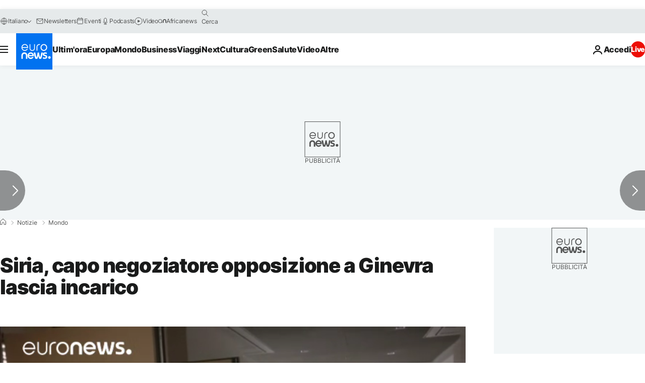

--- FILE ---
content_type: text/javascript;charset=UTF-8
request_url: https://pub.doubleverify.com/dvtag/35076072/DV1446019/pub.js
body_size: 33105
content:
/* CustomSignals GptMeasurement GptSignals HouseHold LegacyLayer PLEMetrics SignalsAbs SignalsBsc SignalsIds SignalsTvp SignalsVlp */
(()=>{var Bn=Object.create;var Tt=Object.defineProperty,jn=Object.defineProperties,Cr=Object.getOwnPropertyDescriptor,Gn=Object.getOwnPropertyDescriptors,Hn=Object.getOwnPropertyNames,_r=Object.getOwnPropertySymbols,Wn=Object.getPrototypeOf,wr=Object.prototype.hasOwnProperty,Qn=Object.prototype.propertyIsEnumerable;var Wt=(n,e,t)=>e in n?Tt(n,e,{enumerable:!0,configurable:!0,writable:!0,value:t}):n[e]=t,L=(n,e)=>{for(var t in e||(e={}))wr.call(e,t)&&Wt(n,t,e[t]);if(_r)for(var t of _r(e))Qn.call(e,t)&&Wt(n,t,e[t]);return n},Oe=(n,e)=>jn(n,Gn(e)),o=(n,e)=>Tt(n,"name",{value:e,configurable:!0});var Dr=(n,e)=>()=>(n&&(e=n(n=0)),e);var Kn=(n,e)=>()=>(e||n((e={exports:{}}).exports,e),e.exports);var zn=(n,e,t,r)=>{if(e&&typeof e=="object"||typeof e=="function")for(let i of Hn(e))!wr.call(n,i)&&i!==t&&Tt(n,i,{get:()=>e[i],enumerable:!(r=Cr(e,i))||r.enumerable});return n};var Ir=(n,e,t)=>(t=n!=null?Bn(Wn(n)):{},zn(e||!n||!n.__esModule?Tt(t,"default",{value:n,enumerable:!0}):t,n));var d=(n,e,t,r)=>{for(var i=r>1?void 0:r?Cr(e,t):e,l=n.length-1,c;l>=0;l--)(c=n[l])&&(i=(r?c(e,t,i):c(i))||i);return r&&i&&Tt(e,t,i),i};var u=(n,e,t)=>Wt(n,typeof e!="symbol"?e+"":e,t);var A=(n,e,t)=>new Promise((r,i)=>{var l=v=>{try{m(t.next(v))}catch(T){i(T)}},c=v=>{try{m(t.throw(v))}catch(T){i(T)}},m=v=>v.done?r(v.value):Promise.resolve(v.value).then(l,c);m((t=t.apply(n,e)).next())});var g,s=Dr(()=>{g=[{adServerId:"3989",adServerAccountId:"6458",type:"gpt",customTracking:{c1:{type:"targeting",key:"lng"},c2:{type:"targeting",key:"posn"},c3:{type:"targeting",key:"itr"}}}]});var a=Dr(()=>{});var mr=Kn((Dh,yn)=>{s();a();function Uo(n,e){if(typeof n!="function")throw new TypeError(`Expected the first argument to be a \`function\`, got \`${typeof n}\`.`);let t,r=0;return o(function(...l){clearTimeout(t);let c=Date.now(),m=c-r,v=e-m;v<=0?(r=c,n.apply(this,l)):t=setTimeout(()=>{r=Date.now(),n.apply(this,l)},v)},"throttled")}o(Uo,"throttle");yn.exports=Uo});s();a();s();a();s();a();s();a();s();a();s();a();s();a();var q=[];for(let n=0;n<256;++n)q.push((n+256).toString(16).slice(1));function Pr(n,e=0){return(q[n[e+0]]+q[n[e+1]]+q[n[e+2]]+q[n[e+3]]+"-"+q[n[e+4]]+q[n[e+5]]+"-"+q[n[e+6]]+q[n[e+7]]+"-"+q[n[e+8]]+q[n[e+9]]+"-"+q[n[e+10]]+q[n[e+11]]+q[n[e+12]]+q[n[e+13]]+q[n[e+14]]+q[n[e+15]]).toLowerCase()}o(Pr,"unsafeStringify");s();a();var Qt,Xn=new Uint8Array(16);function Kt(){if(!Qt){if(typeof crypto=="undefined"||!crypto.getRandomValues)throw new Error("crypto.getRandomValues() not supported. See https://github.com/uuidjs/uuid#getrandomvalues-not-supported");Qt=crypto.getRandomValues.bind(crypto)}return Qt(Xn)}o(Kt,"rng");s();a();s();a();var Jn=typeof crypto!="undefined"&&crypto.randomUUID&&crypto.randomUUID.bind(crypto),zt={randomUUID:Jn};function Zn(n,e,t){var i,l,c;if(zt.randomUUID&&!e&&!n)return zt.randomUUID();n=n||{};let r=(c=(l=n.random)!=null?l:(i=n.rng)==null?void 0:i.call(n))!=null?c:Kt();if(r.length<16)throw new Error("Random bytes length must be >= 16");if(r[6]=r[6]&15|64,r[8]=r[8]&63|128,e){if(t=t||0,t<0||t+16>e.length)throw new RangeError(`UUID byte range ${t}:${t+15} is out of buffer bounds`);for(let m=0;m<16;++m)e[t+m]=r[m];return e}return Pr(r)}o(Zn,"v4");var Yt=Zn;var we=o(()=>Yt(),"uuid");s();a();var ot=o((n,e)=>(...t)=>{try{let r=n(...t);return r instanceof Promise?r.then(i=>i,i=>e(i,...t)):r}catch(r){return e(r,...t)}},"withErrorHandler");s();a();var st,at,lt,he=class he{constructor(e,t){u(this,"collections",new Set);u(this,"children",new he.Set);u(this,"beforeDestroyed");this.beforeDestroyed=t!=null?t:()=>{};for(let[r,i]of Object.entries(e))Object.defineProperty(this,r,{value:i});e.parent!=null&&(e.parent.destroyed?this.destroy():e.parent.children.add(this))}static Create(e,t){return new he(e,t)}static CreateRoot(e,t){return new he(e,t)}destroy(){if(this.beforeDestroyed!=null){try{this.beforeDestroyed(this)}catch(e){}for(let e of this.children)e.destroy();this.beforeDestroyed=void 0;for(let e of this.collections)e.delete(this)}return this}get destroyed(){return this.beforeDestroyed==null}};o(he,"EntityClass"),u(he,"Set",(st=class extends Set{add(t){return t.destroyed||(t.collections.add(this),super.add(t)),this}delete(t){return t.collections.delete(this),super.delete(t)}clear(){for(let t of this.values())t.collections.delete(this);super.clear()}peek(){return this.values().next().value}conjure(t){let r=this.peek();return r==null&&(r=t(),this.add(r)),r}},o(st,"EntitySet"),st)),u(he,"Map",(at=class extends Map{set(t,r){return t.destroyed||(t.collections.add(this),super.set(t,r)),this}delete(t){return t.collections.delete(this),super.delete(t)}clear(){for(let t of this.keys())t.collections.delete(this);return super.clear()}summon(t,r){let i=super.get(t);return i==null&&(i=r,this.set(t,i)),i}conjure(t,r){let i=super.get(t);return i==null&&(i=r(),this.set(t,i)),i}},o(at,"EntityMap"),at)),u(he,"Link",(lt=class extends he.Map{get(t){return super.conjure(t,()=>new he.Set)}},o(lt,"EntityLink"),lt));var Ke=he,E;(l=>(l.Set=Ke.Set,l.Map=Ke.Map,l.Link=Ke.Link,l.Create=Ke.Create,l.CreateRoot=Ke.CreateRoot))(E||(E={}));s();a();var It=class It{constructor(e,t,r){u(this,"_message","unknown");u(this,"_trace",[]);u(this,"_silenced",!1);if(e instanceof It)return e.addToTrace(r,t);typeof e=="object"&&e!=null&&"message"in e&&typeof e.message=="string"?this._message=e.message:this._message=`${e}`,this.addToTrace(r,t)}get message(){return this._message}get trace(){return this._trace}get silenced(){return this._silenced}silence(){return this._silenced=!0,this}addToTrace(e,t){return this._trace.unshift(e),this.maybeCompleteTrace(t),this}maybeCompleteTrace(e){return A(this,null,function*(){let t=this._trace.length;yield Promise.resolve(),yield Promise.resolve(),yield Promise.resolve(),!this.silenced&&t===this._trace.length&&e(this)})}};o(It,"TracedError");var At=It;var Xt=class Xt{constructor(e){u(this,"moduleInstances",new Map);u(this,"methodsToExecute",[]);u(this,"errorHandlers",[]);u(this,"activeSession",null);u(this,"executedMethodIndex",0);this.initializeModules(e)}initializeModules(e){let t=e.map(r=>this.createModule(r));for(let r of t)this.applyModuleDecoration(r),this.applyExecuteDecoration(r),this.applyPluginDecoration(r),this.applyErrorDecoration(r),this.applyCatchErrorDecoration(r)}get session(){if(this.activeSession==null)throw new Error("Core has no active session");return this.activeSession}inject(e){let t=this.modules,r=[];for(let i of e){let l=t[i.name];l==null?r.push(i):this.moduleInstances.set(i,l)}this.initializeModules(r),this.execute()}get(e){return this.getModule(e)}execute(){this.activeSession==null&&(this.activeSession=E.CreateRoot({id:we()}));for(let e of this.methodsToExecute.slice(this.executedMethodIndex))e();this.executedMethodIndex=this.methodsToExecute.length}reset(){this.activeSession!=null&&(this.activeSession.destroy(),this.activeSession=null,this.executedMethodIndex=0)}get modules(){let e={};for(let[t,r]of this.moduleInstances)e[t.name]=r;return e}getModule(e){let t=this.moduleInstances.get(e);if(t==null)throw new Error(`module not in core: ${e.name}`);return t}createModule(e){if(e.prototype.moduleConfig==null)throw new Error(`not a module: ${e.name}`);let t=new e;return t.core=this,this.moduleInstances.set(e,t),t}applyModuleDecoration(e){var r;let t=e.constructor.prototype.moduleConfig;for(let{method:i}of t)e[i]=ot(e[i].bind(e),(l,...c)=>{throw this.traceError(l,`${e.constructor.name}.${i}(${c.map(m=>typeof m).join(",")})`)});(r=e.plugins)!=null||(e.plugins={}),e.pluginFunctions={};for(let i of Object.keys(e.plugins))e.pluginFunctions[i]=[],e.plugins[i]=(...l)=>{let c=[];for(let m of e.pluginFunctions[i])m(c,...l);return c}}applyExecuteDecoration(e){var r;let t=(r=e.constructor.prototype.executeConfig)!=null?r:[];for(let{method:i}of t)this.methodsToExecute.push(ot(e[i],l=>{this.traceError(l,"@execute")}))}applyPluginDecoration(e){var r;let t=(r=e.constructor.prototype.pluginConfig)!=null?r:[];for(let{PluggableClass:i,category:l,method:c}of t)this.getModule(i).pluginFunctions[l].push(ot((m,...v)=>{m.push(e[c](...v))},m=>{this.traceError(m,`@plugin(${i.name},'${l}')`)}))}applyErrorDecoration(e){var r;let t=(r=e.constructor.prototype.errorConfig)!=null?r:[];for(let{method:i}of t)this.errorHandlers.push(ot(e[i],l=>{l instanceof At&&l.silence()}))}applyCatchErrorDecoration(e){var r;let t=(r=e.constructor.prototype.catchErrorConfig)!=null?r:[];for(let{method:i}of t)e[i]=ot(e[i],l=>{this.traceError(l,"@catchError")})}traceError(e,t){return new At(e,r=>this.reportError(r),t)}reportError(e){for(let t of this.errorHandlers)t(e.message,[...e.trace])}};o(Xt,"Core");var yt=Xt;s();a();s();a();var Jt=[],Pt=Jt;var p=o(n=>{let e=n.prototype,t=Object.getOwnPropertyNames(e).filter(r=>{var i;return r!=="constructor"&&((i=Object.getOwnPropertyDescriptor(e,r))==null?void 0:i.value)instanceof Function});e.moduleConfig=t.map(r=>({method:r})),Jt.push(n)},"moduleClass"),D=o(n=>e=>{},"attachModule"),_=o((n,e)=>{var t;n.executeConfig=(t=n.executeConfig)!=null?t:[],n.executeConfig.push({method:e})},"executeMethod"),h=o((n,e)=>(t,r)=>{var i;t.pluginConfig=(i=t.pluginConfig)!=null?i:[],t.pluginConfig.push({PluggableClass:n,category:e,method:r})},"pluginMethod"),se=o((n,e)=>{var t;n.catchErrorConfig=(t=n.catchErrorConfig)!=null?t:[],n.catchErrorConfig.push({method:e})},"catchErrorMethod"),Zt=o((n,e)=>{var t;n.errorConfig=(t=n.errorConfig)!=null?t:[],n.errorConfig.push({method:e})},"errorMethod");s();a();s();a();s();a();s();a();s();a();var ei=[[/((\?)|&)(?:amp_lite|fr=operanews)/g,"$2"],[/(^https?:\/\/)(www\.)/g,"$1"],[/(((\?)|&|%3F|%26|;)(?:utm_campaign|utm_source|utm_content|utm_term|utm_viral|utm_medium|utm_identifier|utm_key|fb_source|referrer|referer|ref|rand|rnd|randid|\.?rand|\.?partner|cb|count|adid|session|sessionid|session_redirect|param\d|userinfo|uid|refresh|ocid|ncid|clickenc|fbclid|amp_js_v|amp_gsa|ns_source|ns_campaign|ns_mchanel|ns_mchannel|ns_linkname|ns_fee|src|ex_cid|usqp|source|xid|trkid|utm_social-type|mbid|utm_brand|__twitter_impression|utm_referrer|CMP|cmp|_cmp|cq_cmp)=[^&]*)/g,"$3"],[/[/.]amp(?:\/[?&]*)?$/g,""],[/((\?)|&)(?:outputType|isFollow|suppressMediaBar|cid|ICID|icid|bdk|wtu_id_h|utm_placement|intcmp|_native_ads|traffic_source|entry|\.tsrc|autoplay|autostart|dc_data|influencer|pubdate|utm_hp_ref|redirect|service|refresh_ce|refresh_cens|xcmg|target_id|_amp)=[^&]*/g,"$2"],[/(\?|&)(?:amp)(?:&|$|=[^&]*)/g,"$1"]],ti=[[/(?:\/|\/\?|\?|&|\/\$0|#[\s\S]*)+$/g,""],[/(?:\/|\/\?|\?|&|\/\$0|#[\s\S]*)+$/g,""]],xr=o((n,e)=>{for(let[t,r]of n)e=e.replace(t,r);return e},"replaceByRules"),Or=o(n=>{let e=xr(ei,n);return xr(ti,e)},"normalizeUrl");s();a();var Lr=o(n=>n.split("?",1)[0].split("#",1)[0],"stripUrlQuery");s();a();var j=class{getTagInfo(){return{ctx:"35076072",cmp:"DV1446019"}}getShortCommitId(){return"e6b31d4"}getBuildTimestamp(){return 1768557632951}getAuthToken(){return"UU+bZls7I7OGw+6xnNE4bmZc+Imr1MGK+P6lrwjNII4V+ZaaZw+98ZljWsNIQ48w/8XdVK9T5l9EK0+hiuD35NQw9yG5TZP/nnE4bz6bkVdSe606YbbIYTV0Fr8zf1CTfveNKyoUndpAiU80Ns7bKo1Q9BOErnI="}};o(j,"DefinedVariables"),j=d([p],j);s();a();var S=class{constructor(){u(this,"timeFunction",new E.Map)}window(){return window}document(){return this.window().document}pageUrl(){var e,t;return(t=(e=this.window().location)==null?void 0:e.href)!=null?t:""}hostname(){return new URL(this.pageUrl()).hostname}time(){return this.timeFunction.conjure(this.core.session,()=>{let e=this.window(),t=!1;try{t=typeof e.performance.now()=="number"}catch(r){}return t?()=>Math.floor(e.performance.now()):()=>e.Date.now()})()}sendBeacon(e){try{let t=this.window().navigator;typeof(t==null?void 0:t.sendBeacon)=="function"?t.sendBeacon(e):new Image().src=e}catch(t){}}};o(S,"Env"),S=d([p],S);s();a();var Nr=o((n,e)=>{try{let t=new URLSearchParams(n),r=t.get("ctx"),i=t.get("cmp");if(r!=null&&i!=null)return{ctx:r,cmp:i,prefetch:e,legacy:!0}}catch(t){}return null},"parseInfo"),Mr=o(n=>{var e;return n.pathname!=="/signals/pub.js"?null:(e=Nr(n.search,!0))!=null?e:Nr(n.hash.substring(1).split("?")[0],!1)},"parseLegacyPagetagUrl");var ri=1e3,ni=/^\/dvtag\/([^/]+)\/([^/]+)\/pub\.js$/,C=class{constructor(){u(this,"visit");u(this,"tagInfo");u(this,"currentScriptBaseUrlCache");u(this,"plugins",{newVisit:o(e=>[],"newVisit"),overrideTagInfo:o(e=>[],"overrideTagInfo")});u(this,"_normalizeUrl",Or)}_initialize(){this.getTagInfo(),this.getCurrentScriptBaseUrl(),this.updateVisit(!1),this.plugins.newVisit(this.visit),this._installNavigationListener()}getTagInfo(){var e;if(this.tagInfo==null){try{this.tagInfo=this._parseTagInfo()}catch(r){}(e=this.tagInfo)!=null||(this.tagInfo={ctx:"unknown",cmp:"unknown"});let t=this.plugins.overrideTagInfo(this.tagInfo);t.length>0&&(this.tagInfo=L(L({},this.tagInfo),t[0]))}return this.tagInfo}_parseTagInfo(){let e=this.core.get(j).getTagInfo();if(e!=null)return e;let t=this._getCurrentScriptSrc();if(t==null)return null;let r=new URL(t,"https://pub.doubleverify.com"),i=r.pathname,l=ni.exec(i);if(l!=null){let[,c,m]=l;return{ctx:c,cmp:m}}return Mr(r)}_getCurrentScriptSrc(){var e,t;return(t=(e=this.core.get(S).window().document.currentScript)==null?void 0:e.getAttribute("src"))!=null?t:null}getCurrentScriptBaseUrl(){if(this.currentScriptBaseUrlCache!==void 0)return this.currentScriptBaseUrlCache;let e=this._getCurrentScriptSrc();if(e==null)return null;try{e.startsWith("//")&&(e="https:"+e);let{origin:t,pathname:r}=new URL(e),i=r.split("/").slice(0,-1).join("/");return this.currentScriptBaseUrlCache=`${t}${i}/`,this.currentScriptBaseUrlCache}catch(t){return null}}updateVisit(e=!0){var r,i;let t=this.getStrippedPageUrl();if(this.visit==null||this.visit.strippedUrl!==t){let l=we();this.visit={strippedUrl:t,normalizedUrl:this._normalizeUrl(this.core.get(S).window().location.href),uuid:l,sessionUuid:(i=(r=this.visit)==null?void 0:r.sessionUuid)!=null?i:l},e&&this.plugins.newVisit(this.visit)}return this.visit}getVisit(){var e;return(e=this.visit)!=null?e:this.updateVisit(!1)}getStrippedPageUrl(){return Lr(this.core.get(S).window().location.href)}getNormalizedPageUrl(){return this.getVisit().normalizedUrl}getVisitUuid(){return this.getVisit().uuid}getSessionUuid(){return this.getVisit().sessionUuid}_installNavigationListener(){var r;let e=this.core.get(S).window(),t=o(()=>this.updateVisit(!0),"cb");((r=e.navigation)==null?void 0:r.addEventListener)!=null?e.navigation.addEventListener("navigatesuccess",t):setInterval(t,ri)}};o(C,"Context"),d([_],C.prototype,"_initialize",1),C=d([p],C);s();a();s();a();var ze=o(()=>(...n)=>[],"apiPlugin"),F=class{constructor(){u(this,"plugins",{queueAdRequest:ze(),defineSlot:ze(),adRendered:ze(),adRemoved:ze(),getTargeting:ze(),addEventListener:o((e,t)=>[],"addEventListener"),removeEventListener:o((e,t)=>[],"removeEventListener"),toggleDebugMode:ze(),_debugScriptLoaded:ze()})}_initialize(){var r;let e=this.core.get(S).window(),t=(r=e.dvtag)!=null?r:{};e.dvtag=t,t.queueAdRequest=this.queueAdRequest,t.defineSlot=this.defineSlot,t.adRendered=this.adRendered,t.adRemoved=this.adRemoved,t.getTargeting=this.getTargeting,t.addEventListener=this.addEventListener,t.removeEventListener=this.removeEventListener,t.toggleDebugMode=this.toggleDebugMode,t._debugScriptLoaded=this._debugScriptLoaded}queueAdRequest(...e){this.plugins.queueAdRequest(...e)}defineSlot(...e){this.plugins.defineSlot(...e)}adRendered(...e){this.plugins.adRendered(...e)}adRemoved(...e){this.plugins.adRemoved(...e)}getTargeting(...e){var t;return(t=this.plugins.getTargeting(...e)[0])!=null?t:{}}addEventListener(e,t){this.plugins.addEventListener(e,t)}removeEventListener(e,t){this.plugins.removeEventListener(e,t)}toggleDebugMode(...e){this.plugins.toggleDebugMode(...e)}_debugScriptLoaded(...e){this.plugins._debugScriptLoaded(...e)}};o(F,"Api"),d([_],F.prototype,"_initialize",1),F=d([p],F);s();a();var er=class er{constructor(){u(this,"pending",[]);u(this,"flushing",!1)}push(e){this.pending.push(e),this.flush()}flush(){return A(this,null,function*(){var t;if(this.flushing)return;this.flushing=!0;let e=this.pending.shift();for(;e!=null;){try{yield e.promise}catch(r){}try{(t=e.callback)==null||t.call(e)}catch(r){}e=this.pending.shift()}this.flushing=!1})}};o(er,"AsyncQueue");var xt=er;var P=class{constructor(){u(this,"plugins",{adRequestQueued:o(e=>[],"adRequestQueued"),adRequestTimedOut:o(e=>[],"adRequestTimedOut"),adRequestBeforeRelease:o(e=>[],"adRequestBeforeRelease"),adRequestCompleted:o(e=>[],"adRequestCompleted")});u(this,"queue",new xt);u(this,"adRequestCounter",0)}_queueAdRequest(e={}){var l,c;let t={index:this.adRequestCounter++,status:"queued",timeoutValue:(l=e.timeout)!=null?l:0,onDvtagReadyCalled:(c=e.timestamp)!=null?c:0,waitingStarted:new Date().getTime(),internal:e.internal};this.core.get(C).updateVisit(),this.plugins.adRequestQueued(t);let r=e.callback;r===void 0?e.callback=()=>{}:r===null?t.status="tag-timeout":e.callback=()=>{t.status="queue-timeout",t.callbackCalled=new Date().getTime(),e.callback=null,this.plugins.adRequestTimedOut(t);try{r()}catch(m){}};let i=o(()=>{if(e.callback!=null){e.callback=null,t.status="success",t.callbackCalled=new Date().getTime(),this.plugins.adRequestBeforeRelease(t);try{r==null||r()}catch(m){}}else this.plugins.adRequestBeforeRelease(t);t.waitingEnded=new Date().getTime(),this.plugins.adRequestCompleted(t)},"onAsyncOperationsCompleted");this.queue.push({callback:i,adRequest:t})}delayAdRequests(e){this.queue.push({promise:e})}};o(P,"AdRequestQueue"),d([h(F,"queueAdRequest")],P.prototype,"_queueAdRequest",1),P=d([p],P);s();a();var Ur=o((n,e=!0)=>{let t=document.createElement("script");return t.setAttribute("src",n),e&&t.setAttribute("async",""),t},"createScriptElement");s();a();s();a();s();a();s();a();var R=class{constructor(){u(this,"plugins",{slotDiscovered:o((e,t)=>[],"slotDiscovered")});u(this,"slots",new E.Set)}getSlot(e,t){for(let r of this.slots)if(r.adServer===e&&r.elementId===t)return r}getSlots(e){let t=[...this.slots];return e==null?t:t.filter(r=>r.adServer===e)}createSlot(e,t,r,i,l,c){let m=this.getSlot(e,r);m!=null&&m.destroy();let v=E.Create({parent:this.core.session,adServer:e,elementId:r,adUnit:i,adServerConfig:l,uuid:we(),creationTime:Date.now()});return this.slots.add(v),c==null||c(v),this.plugins.slotDiscovered(v,t),v}};o(R,"SlotStore"),R=d([p],R);var Le=class{constructor(){u(this,"plugins",{adRemoved:o(e=>[],"adRemoved")})}_monitorAdRemoval(e){let t=this.core.get(S).document().getElementById(e.elementId);if(t==null)return;E.Create({parent:e,observer:new MutationObserver(i=>{let l=i.length,c=0,m=t.children.length;for(let v=i.length-1;v>=0;v--){let T=i[v];if(m===0){this.plugins.adRemoved(e);break}if(c===l-1)break;let y=T.removedNodes.length-T.addedNodes.length;m+=y,c++}})},({parent:i,observer:l})=>{l.disconnect(),this.plugins.adRemoved(i)}).observer.observe(t,{childList:!0})}};o(Le,"AdRemoved"),d([h(R,"slotDiscovered")],Le.prototype,"_monitorAdRemoval",1),Le=d([p],Le);var b=class{constructor(){u(this,"adEmpty",new E.Map);u(this,"adRequestInFlight",new E.Map);u(this,"nonEmptyAdResponses",new E.Map);u(this,"creatives",new E.Link);u(this,"plugins",{adRequested:o(e=>[],"adRequested"),adRequestedOrInferred:o(e=>[],"adRequestedOrInferred"),adRendered:o((e,t)=>[],"adRendered"),adRemoved:o(e=>[],"adRemoved")})}setAdRequested(e){this.adRequestInFlight.set(e,!0),this.plugins.adRequested(e),this.plugins.adRequestedOrInferred(e)}setAdRendered(e,t){this.adRequestInFlight.get(e)!==!0&&this.plugins.adRequestedOrInferred(e),this._setAdRemoved(e),this.adEmpty.set(e,!1),this.adRequestInFlight.set(e,!1),t!=null&&this.nonEmptyAdResponses.set(e,this.nonEmptyAdResponses.summon(e,0)+1);let r=null;if(t!=null){let i=this.core.get(S).time();r=E.Create(L({parent:e,timestamp:i},t)),this.creatives.get(e).add(r)}this.plugins.adRendered(e,r)}_setAdRemoved(e){if(this.adEmpty.get(e)===!1){this.adEmpty.set(e,!0);for(let t of this.creatives.get(e))t.destroy();this.plugins.adRemoved(e)}}getNonEmptyAdRenderedCount(e){return this.nonEmptyAdResponses.summon(e,0)}};o(b,"AdServerHub"),d([h(Le,"adRemoved")],b.prototype,"_setAdRemoved",1),b=d([p],b);s();a();s();a();var Ne=o((...n)=>{let e=[];for(let t of n)if(t!=null)for(let r of t)e.includes(r)||e.push(r);return e},"mergeUnique");var w=class{constructor(){u(this,"plugins",{getAdServerTargeting:o((e,t)=>[],"getAdServerTargeting"),setAdServerTargeting:o((e,t,r)=>[],"setAdServerTargeting")});u(this,"globalTargeting",{});u(this,"slotTargeting",new E.Map)}getGlobalTargeting(e){var t;return(t=this.globalTargeting[e])!=null?t:{}}_getSlotTargeting(e){return this.slotTargeting.summon(e,{})}_getTargetingKeys(e){return Ne(Object.keys(this.getGlobalTargeting(e.adServer)),Object.keys(this._getSlotTargeting(e)))}_getTargetingValues(e,t){return Ne(this.getGlobalTargeting(e.adServer)[t],this._getSlotTargeting(e)[t])}getTargeting(e){let t={};for(let r of this._getTargetingKeys(e))t[r]=this._getTargetingValues(e,r);return t}setSlotTargeting(e,t,r=!1){var c;let i=Object.keys(t),l=this._getSlotTargeting(e);for(let m of i)l[m]=Ne(t[m],r?(c=this.slotTargeting.get(e))==null?void 0:c[m]:null);this.setAdServerTargeting(e,i)}setGlobalTargeting(e,t,r=!1){var l,c;let i=Object.keys(t);for(let m of e){for(let v of i)(c=(l=this.globalTargeting)[m])!=null||(l[m]={}),this.globalTargeting[m][v]=Ne(t[v],r?this.globalTargeting[m][v]:null);for(let v of this.core.get(R).getSlots(m))this.setAdServerTargeting(v,i)}}getAdServerTargeting(e,t){var r;return(r=this.plugins.getAdServerTargeting(e,t).find(i=>i.length!==0))!=null?r:[]}setAdServerTargeting(e,t){t==null&&(t=this._getTargetingKeys(e));for(let r of t)this.plugins.setAdServerTargeting(e,r,this._getTargetingValues(e,r))}_onSlotDiscovered(e){this.setAdServerTargeting(e)}};o(w,"TargetingHub"),d([h(R,"slotDiscovered")],w.prototype,"_onSlotDiscovered",1),w=d([p],w);s();a();var Ve=o(()=>{var n,e,t;return Math.floor((t=(e=(n=window.performance)==null?void 0:n.now)==null?void 0:e.call(n))!=null?t:Date.now())},"perfNowOrDateNow");s();a();var tr=class tr{constructor(){u(this,"_firstQueuedAdRequest",1/0);u(this,"_lastQueuedAdRequest",-1/0);u(this,"_firstReleasedAdRequest",1/0);u(this,"_lastReleasedAdRequest",-1/0);u(this,"_lastReleasedAdRequestTime",null);u(this,"_hasBeenSuccessful",!1)}setAdRequestQueued(e){this._firstQueuedAdRequest=Math.min(this._firstQueuedAdRequest,e),this._lastQueuedAdRequest=Math.max(this._lastQueuedAdRequest,e)}setAdRequestReleased(e){this._firstReleasedAdRequest=Math.min(this._firstReleasedAdRequest,e),this._lastReleasedAdRequest=Math.max(this._lastReleasedAdRequest,e),this._lastReleasedAdRequestTime=Ve()}getLastQueuedAdRequest(){return Number.isFinite(this._lastQueuedAdRequest)?this._lastQueuedAdRequest:null}getLastReleasedAdRequest(){return Number.isFinite(this._lastReleasedAdRequest)?this._lastReleasedAdRequest:null}getLastReleasedAdRequestTime(){return this._lastReleasedAdRequestTime}getLastSuccessfulAdRequest(){let e=Math.max(this._firstQueuedAdRequest,this._firstReleasedAdRequest),t=Math.min(this._lastQueuedAdRequest,this._lastReleasedAdRequest);return t<e?null:t}getPreviouslySuccessful(){return this._hasBeenSuccessful}markAdServerAdRequest(){this.getLastSuccessfulAdRequest()!=null&&(this._hasBeenSuccessful=!0),this._firstQueuedAdRequest=1/0,this._lastQueuedAdRequest=-1/0,this._firstReleasedAdRequest=1/0,this._lastReleasedAdRequest=-1/0,this._lastReleasedAdRequestTime=null}};o(tr,"SlotAdRequestTracker");var Ot=tr;s();a();var Lt=(c=>(c.UNKNOWN="UNKNOWN",c.SEEN="SEEN",c.NOT_READY="NOT_READY",c.POSSIBLE_TIMEOUT="POSSIBLE_TIMEOUT",c.PREV_READY="PREV_READY",c.READY="READY",c))(Lt||{});var rr="dv_upt_slot_ready",oi=["https://securepubads.g.doubleclick.net/gampad/ads?","https://pagead2.googlesyndication.com/gampad/ads?"],si=750,V=class{constructor(){u(this,"plugins",{onSlotRequested:o(()=>[],"onSlotRequested"),onSlotRequestValidated:o(()=>[],"onSlotRequestValidated")});u(this,"validateAdRequests",!1);u(this,"lastAdRequestQueued",null);u(this,"lastAdRequestReleased",null);u(this,"state",{adRequestTracker:new E.Map,triggered:new E.Map})}_getSlotAdRequestTracker(e){return this.state.adRequestTracker.conjure(e,()=>new Ot)}_onAdRequestQueued({index:e}){this.lastAdRequestQueued=e;for(let t of this.core.get(R).getSlots())this._getSlotAdRequestTracker(t).setAdRequestQueued(e),this.state.triggered.set(t,!1)}_onAdRequestBeforeRelease({index:e}){let t=this.core.get(w);this.lastAdRequestReleased=e;for(let r of this.core.get(R).getSlots())this._getSlotAdRequestTracker(r).setAdRequestReleased(e),this.validateAdRequests&&t.setSlotTargeting(r,{[rr]:["1"]})}_onSlotDiscovered(e,t){t===0&&this.lastAdRequestQueued!=null&&this._getSlotAdRequestTracker(e).setAdRequestQueued(this.lastAdRequestQueued)}_determineReadyState(e){let t=this._getSlotAdRequestTracker(e),r=t.getLastQueuedAdRequest(),i=t.getLastSuccessfulAdRequest(),l=t.getPreviouslySuccessful();return i!=null?"READY":l?"PREV_READY":r!=null?"NOT_READY":Date.now()-e.creationTime>si?"SEEN":"UNKNOWN"}getSlotReadyStateOnAdServerAdRequest(e){let t=this._determineReadyState(e);if(t==="READY"){if(this.state.triggered.get(e)===!0)return{readyState:"PREV_READY"};this.state.triggered.set(e,!0);let r=this._getSlotAdRequestTracker(e).getLastReleasedAdRequestTime();return{readyState:t,readyFor:Ve()-r}}return{readyState:t}}_onSlotRequested(e){let{readyState:t,readyFor:r}=this.getSlotReadyStateOnAdServerAdRequest(e);this._getSlotAdRequestTracker(e).markAdServerAdRequest(),this.validateAdRequests&&this.core.get(w).setSlotTargeting(e,{[rr]:["0"]}),this.plugins.onSlotRequested(e,t,r)}enableAdRequestValidation(){if(!this.validateAdRequests)try{let e=this._processResourceRequest.bind(this);new PerformanceObserver(r=>r.getEntries().forEach(e)).observe({type:"resource"}),this.validateAdRequests=!0}catch(e){}}_processResourceRequest(e){var t,r,i;try{if(oi.every(m=>!e.name.startsWith(m)))return;let c=(r=(t=new URL(e.name).searchParams.get("prev_scp"))==null?void 0:t.split("|"))!=null?r:[];for(let m of c){let T=((i=new URLSearchParams(m).get(rr))==null?void 0:i[0])==="1";this.plugins.onSlotRequestValidated(T)}}catch(l){}}};o(V,"SlotReadinessTracker"),d([h(P,"adRequestQueued")],V.prototype,"_onAdRequestQueued",1),d([h(P,"adRequestBeforeRelease"),h(P,"adRequestTimedOut")],V.prototype,"_onAdRequestBeforeRelease",1),d([h(R,"slotDiscovered")],V.prototype,"_onSlotDiscovered",1),d([h(b,"adRequested")],V.prototype,"_onSlotRequested",1),V=d([p],V);var nr="__dvtag_debug_mode",Fr="1",De=class{constructor(){u(this,"enabled",!1);u(this,"debugScriptResolve",o(e=>{},"debugScriptResolve"))}_initialize(){let e=this.core.get(S).window();try{this.enabled=e===e.top&&e.sessionStorage.getItem(nr)===Fr}catch(t){}this.enabled&&(this.core.get(P).delayAdRequests(new Promise(t=>{this.debugScriptResolve=t})),this._loadDebugScript())}_toggleDebugMode(){let e=this.core.get(S).window();this.enabled?e.sessionStorage.removeItem(nr):e.sessionStorage.setItem(nr,Fr),e.location.reload()}debugScriptLoaded(){this.debugScriptResolve(void 0)}_loadDebugScript(){return A(this,null,function*(){let e=this.core.get(S).document(),t=this.core.get(C).getCurrentScriptBaseUrl(),r=Ur(`${t}debug.js`,!0);e.readyState==="loading"&&(yield new Promise(i=>e.addEventListener("DOMContentLoaded",()=>i(void 0)))),e.head.appendChild(r)})}};o(De,"DebugScriptLoader"),d([_],De.prototype,"_initialize",1),d([h(F,"toggleDebugMode")],De.prototype,"_toggleDebugMode",1),De=d([D(V),p],De);s();a();s();a();var ai=Object.defineProperty,li=Object.defineProperties,di=Object.getOwnPropertyDescriptors,kr=Object.getOwnPropertySymbols,ui=Object.prototype.hasOwnProperty,ci=Object.prototype.propertyIsEnumerable,qr=o((n,e,t)=>e in n?ai(n,e,{enumerable:!0,configurable:!0,writable:!0,value:t}):n[e]=t,"__defNormalProp"),bt=o((n,e)=>{for(var t in e||(e={}))ui.call(e,t)&&qr(n,t,e[t]);if(kr)for(var t of kr(e))ci.call(e,t)&&qr(n,t,e[t]);return n},"__spreadValues"),Vr=o((n,e)=>li(n,di(e)),"__spreadProps");var dt=(n=>(n.GAM="gam",n.XANDR="xandr",n.FREEWHEEL="freewheel",n.CUSTOM="custom",n))(dt||{});var ir=(n=>(n[n.Disabled=0]="Disabled",n[n.Dryrun=1]="Dryrun",n))(ir||{});var Fd=typeof TextDecoder=="function"?new TextDecoder:void 0,kd=typeof TextEncoder=="function"?new TextEncoder:void 0,mi="ABCDEFGHIJKLMNOPQRSTUVWXYZabcdefghijklmnopqrstuvwxyz0123456789+/=",pi=Array.prototype.slice.call(mi),qd=(n=>{let e={};return n.forEach((t,r)=>e[t]=r),e})(pi),Vd=String.fromCharCode.bind(String),$d=typeof Uint8Array.from=="function"?Uint8Array.from.bind(Uint8Array):n=>new Uint8Array(Array.prototype.slice.call(n,0));var gi="__DVPUB_OT__",fi=o(n=>gi+new URLSearchParams(n).toString().replace(/=/g,":").replace(/&/g,"|").replace(/\+/g,"%20").replace(/[^a-zA-Z0-9:|%_]/g,e=>`%${e.charCodeAt(0).toString(16)}`),"encodeParams"),$r=o((n,e)=>Object.entries(e).reduce((r,[i,l])=>(r[`${n}${i}`]=l,r),{}),"prefixKeys"),hi=o(n=>{let e={};for(let[t,r]of Object.entries(n))e[t]=`${r}`;return e},"stringifyValues"),Br=o((n,e,t)=>{if(n==="custom"||n==="freewheel")return{};let r=hi(Vr(bt({},e.passthroughParams),{dvp_uptpid:e.pageId,dvp_uptsid:e.slotId,dvp_uptsacnt:e.slotAdCount,dvp_qtpid:e.pageId})),i=fi(bt(bt({},e.wrapperMode!=null?{m:String(e.wrapperMode)}:{}),$r("_",r)));return n==="gam"?Vr(bt(bt({dvpub_ot_params:i},e.wrapperMode!=null?{dv_upt_cwm:String(e.wrapperMode)}:{}),$r("dv__",r)),{pts_pid:e.pageId,pts_sid:e.slotId}):n==="xandr"?{[t!=null?t:"pt1"]:i}:{}},"generateOmniTagTargeting");s();a();s();a();s();a();s();a();var Mt=o(n=>{let e=n.renderedSize;return Array.isArray(e)?`${e[0]}x${e[1]}`:e},"toCreativeSizeString");s();a();var Ut=o(n=>{switch(n){case"gpt":return"104";case"ast":return"90";default:return"0"}},"toAdServerCode");s();a();var Ft={cmp:"cmp",ctx:"ctx",isSellerTag:"seltag",blocking:"blk",t2te:"t2te",deepIFrameClickHandlers:"dich",measurementActivationPath:"dvp_pubaap",unityTagBuildTimestamp:"dvp_uptbts",unityTagBuildCommitId:"dvp_uptbcid",gdprApplies:"gdpr",gdprTcString:"gdpr_consent",adServerCode:"adsrv",adServerId:"dvp_gptmasid",pageVisitId:"dvp_uptpid",slotId:"dvp_uptsid",slotElementId:"dvp_uptseid",selectedVariation:"dvp_gptmvr",selectedVariationFraction:"dvp_gptmvrfr",customDimension1:"c1",customDimension2:"c2",customDimension3:"c3",customDimension4:"c4",customDimension5:"c5",customDimension6:"c6",customDimension7:"c7",customDimension8:"c8",customDimension9:"c9",customDimension10:"c10",adPosition:"spos",qtPageId:"dvp_qtpid",qtSlotId:"dvp_qtsid",qtObservabilityIDS:"mpt_pub_qtids",qtObservabilityBSCPageLevel:"mpt_pub_qtbscpl",qtRequestIds:"mpt_pub_dvr",headerBidding:"dvp_gptmhb",advertiserId:"sadv",orderId:"ord",lineItemId:"litm",creativeId:"scrt",placementCode:"splc",size:"unit",slotAdCount:"dvp_uptsacnt",locatedElementType:"dvp_gptmle",adLocationMechanism:"alm",usedAdFormat:"dvp_pubuaf",adFormatName:"mpt_pub_afn",adDetectionDiagnostics:"dvp_pubadd",adLocatingDiagnostics:"dvp_pubald",adContainerSelector:"mpt_pub_acs",creativeWrapperAvailable:"dvp_gptmcw",isFalconTestEnabledDVP:"dvp_pubaft",isFalconTestEnabledEE:"ee_dp_pubaft",measurementInjectionStrategy:"dvp_gptmit"};s();a();var jr="DVR",H=class{constructor(){u(this,"plugins",{dvRequiredDataUpdated:o(e=>[],"dvRequiredDataUpdated")});u(this,"_pageSignalsRequestIds",new E.Map);u(this,"_userSignalsRequestIds",new E.Map)}getRequestIds(){var t,r;let e=[...(t=this._userSignalsRequestIds.get(this.core.session))!=null?t:[],...(r=this._pageSignalsRequestIds.get(this.core.session))!=null?r:[]];return e.length>0?e.join(","):null}recordRequiredDataAndGetTargeting(e,t){let r=L({},t),i=r[jr];return i!=null&&((e?this._pageSignalsRequestIds:this._userSignalsRequestIds).set(this.core.session,i),this.plugins.dvRequiredDataUpdated(this.getRequestIds()),delete r[jr]),r}};o(H,"DvRequiredData"),H=d([p],H);s();a();var Gr=o(n=>{let e={};for(let[t,r]of Object.entries(n))r!=null&&(e[t]=typeof r=="string"?[r]:r);return e},"toTargeting");var vi={gpt:dt.GAM,ast:dt.XANDR,custom:dt.CUSTOM,"legacy-api":dt.CUSTOM},Si="pt9",W=class{constructor(){u(this,"plugins",{disableCreativeWrapperMeasurement:o(e=>[],"disableCreativeWrapperMeasurement")});u(this,"targetingSet",new E.Map);u(this,"targetingReliable",new E.Map)}_setCreativeWrapperTargeting(e){if(e.adServer!=="gpt")return;let t=e.uuid,r=this.core.get(C).getVisitUuid(),i=this._getNextSlotAdCount(e),l=this.plugins.disableCreativeWrapperMeasurement(e).some(m=>m===!0)?ir.Disabled:void 0,c=this.core.get(H).getRequestIds();this.core.get(w).setSlotTargeting(e,Gr(Br(vi[e.adServer],{slotId:t,pageId:r,slotAdCount:i,wrapperMode:l,passthroughParams:L({dvp_uptacf:"1"},c!=null&&{[Ft.qtRequestIds]:c})},Si))),this.targetingSet.set(e,!0)}_updateAllSlots(){let e=this.core.get(R).getSlots();for(let t of e)this._setCreativeWrapperTargeting(t)}_onAdRequested(e){this.targetingReliable.set(e,this.targetingSet.get(e)===!0)}isTargetingReliable(e){return e.adServer!=="gpt"?!0:this.targetingReliable.get(e)===!0}_getNextSlotAdCount(e){return this.core.get(b).getNonEmptyAdRenderedCount(e)+1}};o(W,"CreativeWrapperTargeting"),d([h(R,"slotDiscovered"),h(b,"adRendered")],W.prototype,"_setCreativeWrapperTargeting",1),d([h(C,"newVisit"),h(H,"dvRequiredDataUpdated")],W.prototype,"_updateAllSlots",1),d([h(b,"adRequested")],W.prototype,"_onAdRequested",1),W=d([p],W);s();a();var ve=class{constructor(){u(this,"restoreCount",0)}getRestoreCount(){return this.restoreCount}_restoreTargeting(){let e=this.core.get(w);for(let t of this.core.get(R).getSlots()){if(t.adServer==="custom"||t.adServer==="legacy-api")continue;let r=e.getTargeting(t),i=Object.keys(r)[0];i!=null&&e.getAdServerTargeting(t,i).length===0&&(e.setAdServerTargeting(t),this.restoreCount+=1)}}};o(ve,"TargetingRestorer"),d([h(P,"adRequestQueued")],ve.prototype,"_restoreTargeting",1),ve=d([p],ve);s();a();s();a();var kt=o(n=>{if(typeof n=="string"||Array.isArray(n)&&n.length===2&&n.every(e=>typeof e=="number"))return n;if(n!=null&&typeof n.width=="number"&&typeof n.height=="number")return[n.width,n.height]},"cleanSizeInput");s();a();var J=o(n=>{if(typeof n=="string")return n;if(typeof n=="number")return`${n}`},"cleanStringInput");s();a();var le=class{getPubAds(){var t,r;let e=this.core.get(S).window();try{return(r=(t=e.googletag)==null?void 0:t.pubads)==null?void 0:r.call(t)}catch(i){return}}onPubAdsReady(e){var i,l,c,m;let t=this.core.get(S).window();t.googletag=(i=t.googletag)!=null?i:{},t.googletag.cmd=(l=t.googletag.cmd)!=null?l:[];let r=this.getPubAds();if(r!=null)e(r);else try{(m=(c=t.googletag.cmd)==null?void 0:c.push)==null||m.call(c,()=>{r=this.getPubAds(),r!=null&&e(r)})}catch(v){}}};o(le,"GoogletagPubAds"),le=d([p],le);s();a();s();a();var de=class{_getConfiguredAdServers(){try{return g}catch(e){return[]}}get(e,t){if(t!=null)return this._getConfiguredAdServers().find(r=>r.type===e&&r.adServerAccountId===t)}};o(de,"AdServerConfigs"),de=d([p],de);s();a();var ut=o(n=>{let e=n.split("/").map(i=>i.trim()).filter(i=>i.length>0);if(e.length<2)return;let t=e[0].split(",",1)[0],r=Number(t);return Number.isNaN(r)?void 0:`${r}`},"getNetworkCodeFromAdUnit");s();a();s();a();var ct=o(n=>{if(n==null)return[];let e=Hr(n);return e!=null?[e]:Array.isArray(n)?n.map(Hr).filter(t=>t!=null):[]},"parseSlotSizes"),Hr=o(n=>{if(n==null)return null;if(typeof n=="string")return{label:n};if(Array.isArray(n)){if(n.length===1&&typeof n[0]=="string")return{label:n[0]};if(n.length===2&&typeof n[0]=="number"&&typeof n[1]=="number")return{width:n[0],height:n[1]}}if(typeof n=="object"){let{label:e,width:t,height:r}=n;if(typeof t=="number"&&typeof r=="number")return{width:t,height:r};if(typeof e=="string")return{label:e}}return null},"parseSlotSize");s();a();var Wr=o(n=>{try{return n.getSizes()}catch(e){return[]}},"getGptSlotSizesSafe");var qt=o((n,e)=>{let t=n.getAdUnitPath(),r=ut(t);return{id:t,network:r,sizes:ct(Wr(n)),position:e!=null?n.getTargeting(e)[0]:void 0}},"gptSlotToAdUnit");var Z=class{constructor(){u(this,"gptReference",new E.Map)}_scanForSlots(){this.core.get(le).onPubAdsReady(e=>{e.getSlots().map(t=>this.maybeDiscoverSlot(t,0))})}getGptSlot(e){return this.gptReference.get(e)}maybeDiscoverSlot(e,t){let r=this.core.get(R).getSlot("gpt",e.getSlotElementId());return r==null||this.gptReference.get(r)!==e?this._createSlot(e,t):r}_createSlot(e,t){let r=e.getSlotElementId(),i=e.getAdUnitPath(),l=ut(i),c=this.core.get(de).get("gpt",l),m=qt(e,c==null?void 0:c.adPositionKey);return this.core.get(R).createSlot("gpt",t,r,m,c,T=>this.gptReference.set(T,e))}};o(Z,"GoogletagSlots"),d([_,h(P,"adRequestQueued")],Z.prototype,"_scanForSlots",1),Z=d([p],Z);var Ie=class{constructor(){u(this,"plugins",{adRequested:o(e=>[],"adRequested"),adRendered:o((e,t)=>[],"adRendered")})}_getHtmlSafe(e){var t,r;try{return(r=(t=e.getHtml)==null?void 0:t.call(e))!=null?r:void 0}catch(i){return}}_initialize(){this.core.get(le).onPubAdsReady(e=>{e.addEventListener("slotRequested",t=>{let r=this.core.get(Z).maybeDiscoverSlot(t.slot,1);this.plugins.adRequested(r)}),e.addEventListener("slotRenderEnded",t=>{let r=this.core.get(Z).maybeDiscoverSlot(t.slot,2);if(t.isEmpty){this.plugins.adRendered(r,null);return}let i={type:"display",advertiserId:J(t.advertiserId),campaignId:J(t.campaignId),creativeId:J(t.creativeId),lineItemId:J(t.lineItemId),renderedSize:kt(t.size),html:this._getHtmlSafe(t.slot)};this.plugins.adRendered(r,i)})})}};o(Ie,"GoogletagEvents"),d([_],Ie.prototype,"_initialize",1),Ie=d([p],Ie);s();a();s();a();var or=o(n=>typeof n=="string"||typeof n=="number"?[`${n}`]:n instanceof Array?Ne(n.filter(e=>typeof e=="string"||typeof e=="number").map(e=>`${e}`)):[],"cleanTargetingInput");var Me=class{getAdServerTargeting(e,t){var l,c,m;if(e.adServer!=="gpt")return[];let r=[];try{r=or((c=(l=this.core.get(le).getPubAds())==null?void 0:l.getTargeting)==null?void 0:c.call(l,t))}catch(v){}let i=[];try{i=or((m=this.core.get(Z).getGptSlot(e))==null?void 0:m.getTargeting(t))}catch(v){}return Ne(r,i)}setAdServerTargeting(e,t,r){var i;if(e.adServer==="gpt")try{(i=this.core.get(Z).getGptSlot(e))==null||i.setTargeting(t,r)}catch(l){}}};o(Me,"GoogletagTargeting"),Me=d([p],Me);var Q=class{_onAdRequested(e){this.core.get(b).setAdRequested(e)}_onAdRendered(e,t){this.core.get(b).setAdRendered(e,t)}_getAdServerTargeting(e,t){return e.adServer!=="gpt"?[]:this.core.get(Me).getAdServerTargeting(e,t)}_setAdServerTargeting(e,t,r){e.adServer==="gpt"&&this.core.get(Me).setAdServerTargeting(e,t,r)}};o(Q,"Googletag"),d([h(Ie,"adRequested")],Q.prototype,"_onAdRequested",1),d([h(Ie,"adRendered")],Q.prototype,"_onAdRendered",1),d([h(w,"getAdServerTargeting")],Q.prototype,"_getAdServerTargeting",1),d([h(w,"setAdServerTargeting")],Q.prototype,"_setAdServerTargeting",1),Q=d([p,D(W),D(ve),D(De)],Q);s();a();s();a();s();a();s();a();s();a();var Qr=o((n,e)=>(e==null?void 0:e.structuredClone)!=null?e.structuredClone(n):JSON.parse(JSON.stringify(n)),"deepClone");s();a();s();a();var Kr=o(n=>{if(typeof n!="object"||n===null||Array.isArray(n))return!1;let e=n;return e.gdprApplies!==void 0&&typeof e.gdprApplies!="boolean"&&e.gdprApplies!==0&&e.gdprApplies!==1||e.eventStatus!=="tcloaded"&&e.eventStatus!=="cmpuishown"&&e.eventStatus!=="useractioncomplete"&&e.eventStatus!==void 0||e.tcString!==void 0&&typeof e.tcString!="string"?!1:e.gdprApplies===!1||e.gdprApplies===0||e.gdprApplies===void 0?!(e.tcString!==void 0||e.purpose!==void 0||e.vendor!==void 0||e.publisher!==void 0):!(typeof e.tcString!="string"||!Ei(e.purpose)||!Ti(e.vendor)||!Ai(e.publisher))},"isValidTCData"),Ei=o(n=>{if(typeof n!="object"||n===null)return!1;let e=n;return $t(e.consents)&&$t(e.legitimateInterests)},"isValidPurposeObject"),Ti=o(n=>{if(typeof n!="object"||n===null)return!1;let e=n;return $t(e.consents)&&$t(e.legitimateInterests)},"isValidVendorObject"),Ai=o(n=>{if(typeof n!="object"||n===null||n===void 0)return!1;let e=n;return!(e.restrictions!==void 0&&!yi(e.restrictions))},"isValidPublisherObject"),$t=o(n=>typeof n!="object"||n===null?!1:Object.entries(n).every(([e,t])=>{let r=parseInt(e,10);return!isNaN(r)&&(typeof t=="boolean"||t===void 0)}),"isRecordOfBooleansOrUndefined"),yi=o(n=>typeof n!="object"||n===null?!1:Object.entries(n).every(([e,t])=>{let r=parseInt(e,10);return isNaN(r)||typeof t!="object"||t===null?!1:Object.entries(t).every(([i,l])=>{let c=parseInt(i,10),m=Number(l);return!isNaN(c)&&!isNaN(m)&&m>=0&&m<=3})}),"isValidPublisherRestrictions");var Rt=126,zr=2,bi=20,Ri=250;var K=class{constructor(){u(this,"firstResultPromise",new E.Map);u(this,"tcState",new E.Map);u(this,"declaredPurposes",new E.Map);u(this,"plugins",{signalReady:o(()=>[],"signalReady")})}getTcState(){return L({},this.tcState.conjure(this.core.session,()=>({apiAvailable:this._getCmpApi()!=null,applies:"",signalSettled:!1,tcString:""})))}getDeclaredPurposes(){return L({},this.declaredPurposes.conjure(this.core.session,()=>({purposes:[],flexiblePurposes:[2,7,8,10],legIntPurposes:[2,7,8,10]})))}getTcStateAsync(){return A(this,null,function*(){return yield this._getTcStatePromise(),this.getTcState()})}apiAvailable(){return this.getTcState().apiAvailable}applies(){let e=this.getTcState();return e.applies==="1"?!0:e.applies==="0"?!1:void 0}hasLegalBasis(e){let{applies:t,tcString:r,purpose:i,vendor:l}=this.getTcState();if(t!=="1"||r===""||i==null||l==null)return;let c=this._getActiveLegalBasis(e);if(c!=null)return c===0?!1:c===1?i.consents[e]===!0&&l.consent===!0:i.legitimateInterests[e]===!0&&l.legitimateInterest===!0}_getTcStatePromise(){return A(this,null,function*(){return this.firstResultPromise.conjure(this.core.session,()=>this._monitorTcState()).catch(()=>{})})}_monitorTcState(){return A(this,null,function*(){let e=yield this._getCmpApiAsync();if(e!=null){try{e("getVendorList",zr,(t,r)=>{var i;if(r===!0&&((i=t==null?void 0:t.vendors)==null?void 0:i[Rt])!=null){let{purposes:l,flexiblePurposes:c,legIntPurposes:m}=t.vendors[Rt];this._setDeclaredPurposes({purposes:l,flexiblePurposes:c,legIntPurposes:m})}})}catch(t){}yield new Promise(t=>{try{e("addEventListener",zr,(r,i)=>{i===!0&&Kr(r)&&this._setTcState(r),t()})}catch(r){t()}})}})}_getCmpApiAsync(){return A(this,null,function*(){let e=this.core.get(S).window(),t=this._getCmpApi(),r=0;for(;t==null&&r<bi;)r++,yield new Promise(i=>e.setTimeout(i,Ri)),t=this._getCmpApi();return t})}_getCmpApi(){let t=this.core.get(S).window().__tcfapi;if(typeof t=="function")return t}_setDeclaredPurposes(e){this.declaredPurposes.set(this.core.session,{purposes:[...e.purposes],flexiblePurposes:[...e.flexiblePurposes],legIntPurposes:[...e.legIntPurposes]})}_setTcState(e){let t=this._convertTcDataToTcState(e);this.tcState.set(this.core.session,t),t.signalSettled&&this.plugins.signalReady()}_convertTcDataToTcState(e){let t=e.gdprApplies==null?"":e.gdprApplies===!0||e.gdprApplies===1?"1":"0",r=e.eventStatus==="tcloaded"||e.eventStatus==="useractioncomplete"||t==="0",i={apiAvailable:!0,applies:t,signalSettled:r,tcString:""};return!(e.gdprApplies===!0||e.gdprApplies===1)||e.tcString===""?i:Oe(L({},i),{tcString:e.tcString,purpose:Qr(e.purpose),vendor:{legitimateInterest:e.vendor.legitimateInterests[Rt]===!0,consent:e.vendor.consents[Rt]===!0},publisherRestrictions:this._extractDvRestrictions(e.publisher.restrictions)})}_extractDvRestrictions(e){let t={};for(let[r,i]of Object.entries(e)){let l=i[Rt];l!=null&&(t[Number(r)]=l)}return t}_getActiveLegalBasis(e){let t=this.getDeclaredPurposes(),{publisherRestrictions:r}=this.getTcState();if(r==null)return;let i=r[e];if(i===0)return 0;let l=t.legIntPurposes.includes(e)?2:t.purposes.includes(e)?1:0;if(l===0)return 0;if(i===1||i===2){let c=i===1?1:2,m=t.flexiblePurposes.includes(e);return l===c||m?c:0}return l}};o(K,"Gdpr"),d([_],K.prototype,"_getTcStatePromise",1),K=d([p],K);s();a();var _i="https://vtrk.doubleverify.com",Yr="dvtag",Ci=1,N=class{constructor(){u(this,"sharedDataPoints");u(this,"legacyAdRequestsSeen",0)}_onAdRequestCompleted(e){if(e.internal&&(this.legacyAdRequestsSeen+=1),e.index>0&&!(e.internal&&this.legacyAdRequestsSeen===1))return;let{timeoutValue:t,onDvtagReadyCalled:r,callbackCalled:i}=e,l=i!=null?i-r:t,{applies:c,apiAvailable:m}=this.core.get(K).getTcState();this.fireEvent(e.index===0?"ad-request":"legacy-ad-request",{cd111:e.status,cm106:e.index,cm107:l,cd112:e.internal?"legacy":"modern",cd115:c,cm116:m?1:0},{sampleInterval:Ci})}_getSharedDataPoints(){if(this.sharedDataPoints==null){let e=this.core.get(C),t=this.core.get(j),r=this.core.get(S),{ctx:i,cmp:l,legacy:c}=e.getTagInfo(),m=r.hostname(),v=e.getSessionUuid(),T=t.getShortCommitId(),y=e.getCurrentScriptBaseUrl(),I;if(y!=null){let O=new URL(y);O.hostname.endsWith(".doubleverify.com")?I="com":O.hostname.endsWith(".dv.tech")&&(I="tech")}this.sharedDataPoints={cd102:T,cd103:"",cd107:v,cd109:c?"legacy":"modern",cd200:I,cd108:"",cd105:i,cd106:l,cd104:m}}return this.sharedDataPoints}fireEvent(e,t,{sampleInterval:r=1,trackerUuid:i=we(),spoofWrapperId:l=!1}={}){if(Math.random()>=1/r)return;t=Oe(L(L({},t),this._getSharedDataPoints()),{cd101:e,cm101:r});let c=Oe(L({ec:Yr,ea:t.cd101,ctx:l?Yr:t.cd105,cmp:t.cd106},t),{cid:i,t:"event",v:1,z:i,cd160:i}),m=new URL(_i);for(let[v,T]of Object.entries(c))T!=null&&m.searchParams.set(v,`${T}`);this.core.get(S).sendBeacon(m.href)}};o(N,"Events"),d([h(P,"adRequestCompleted")],N.prototype,"_onAdRequestCompleted",1),N=d([p],N);s();a();var wi=.01,Se=class{constructor(){u(this,"plugins",{overrideActivationRate:o(()=>[],"overrideActivationRate")});u(this,"_random",Math.random);u(this,"_falconEnabled")}isFalconEnabled(){var e;if(this._falconEnabled==null){let t=(e=this.plugins.overrideActivationRate()[0])!=null?e:wi;this._falconEnabled=this._random()<t}return this._falconEnabled}};o(Se,"FalconTest"),Se=d([p],Se);s();a();s();a();s();a();var Xr=10,$=class{constructor(){u(this,"errors",new E.Map)}_getErrors(){return this.errors.summon(this.core.session,[])}toSafeCallback(e){return(...t)=>this._callSafely(e,t)}_callSafely(e,t){return e(...t)}_handleError(e,t){let r=this._getErrors(),i=t.join("=>");if(r.unshift(`${e}: ${i}`),r.length>Xr){r.length=Xr;return}this.core.get(N).fireEvent("log",{cd111:"error",cd112:e,cd113:i})}};o($,"ErrorHandler"),d([se],$.prototype,"_callSafely",1),d([Zt],$.prototype,"_handleError",1),$=d([p],$);var ee=class{observe(e,t,r,i,...l){let c=this.core.get($).toSafeCallback(i),m=new t(c,...l);return m.observe(r),E.Create({parent:e},()=>{m.disconnect()})}addEventListener(e,t,r,i){let l=this.core.get($).toSafeCallback(i);return t.addEventListener(r,l),E.Create({parent:e},()=>{t.removeEventListener(r,l)})}};o(ee,"Subscriptions"),ee=d([p],ee);var Di=5e3,k=class{constructor(){u(this,"plugins",{pageVisible:o(()=>[],"pageVisible"),pageHide:o(()=>[],"pageHide"),pageHideThrottled:o(()=>[],"pageHideThrottled")});u(this,"hidden",new E.Map);u(this,"lastFiredThrottled",new E.Map)}_initialize(){this._installListeners(),this._maybeFirePlugins()}_installListeners(){let e=this.core.get(S).window(),t=this.core.get(S).document();this.core.get(ee).addEventListener(this.core.session,t,"visibilitychange",()=>this._maybeFirePlugins());for(let r of["pagehide","pageshow"])this.core.get(ee).addEventListener(this.core.session,e,r,()=>this._maybeFirePlugins())}isHidden(){var e,t;return((e=this.isDocumentHidden())!=null?e:!1)||((t=this.isDocumentVisibilityStateHidden())!=null?t:!1)}isDocumentHidden(){try{return this.core.get(S).document().hidden===!0}catch(e){return}}isDocumentVisibilityStateHidden(){try{let e=this.core.get(S).document().visibilityState;return typeof e=="string"&&e==="hidden"}catch(e){return}}documentHasFocus(){try{return this.core.get(S).document().hasFocus()===!0}catch(e){return}}_maybeFirePlugins(){let e=this.hidden.get(this.core.session),t=this.isHidden();if(this.hidden.set(this.core.session,t),e!==t&&this.plugins[t?"pageHide":"pageVisible"](),t){let r=this.core.get(S).time(),i=this.lastFiredThrottled.get(this.core.session);if(i!=null&&r-i<=Di)return;this.lastFiredThrottled.set(this.core.session,r),this.plugins.pageHideThrottled()}}};o(k,"PageVisibility"),d([_],k.prototype,"_initialize",1),k=d([p],k);s();a();var z=class{setTimeout(e,t,r,i=!1){let l=this.core.get(S).window(),c=this.core.get($).toSafeCallback(t),m=o(()=>{c(),m=o(()=>{},"callbackOnce")},"callbackOnce"),v=E.Create({parent:e},()=>{l.clearTimeout(T),i&&m()}),T=l.setTimeout(()=>{m(),v.destroy()},r);return v}setInterval(e,t,r,i=!1){let l=this.core.get(S).window(),c=this.core.get($).toSafeCallback(t),m=l.setInterval(c,r);return E.Create({parent:e},()=>{l.clearInterval(m),i&&c()})}entityExistsAfterTimeout(e,t){return new Promise(r=>{E.Create({parent:this.setTimeout(e,()=>r(!0),t)},()=>r(!1))})}};o(z,"Timeouts"),z=d([p],z);s();a();var Ee=class{constructor(){u(this,"_count",0);u(this,"plugins",{onCountUpdated:o(e=>[],"onCountUpdated")})}getCount(){return this._count}increment(){this._count+=1,this.plugins.onCountUpdated(this._count)}decrement(){this._count-=1,this.plugins.onCountUpdated(this._count)}};o(Ee,"MeasurementScriptCounter"),Ee=d([p],Ee);var Ii="blockingtime",Pi=5*60*1e3,xi=60*1e3,Oi=20;var te=class{constructor(){u(this,"monitors",new E.Set);u(this,"state",new E.Map)}_getMonitor(){return this.monitors.conjure(()=>E.Create({parent:this.core.session}))}_getState(){return this.state.conjure(this._getMonitor(),()=>({trackerCount:0,monitorStart:0,lastAvgScriptCountUpdate:0,summedBlockingTime:0,totalLongTaskTime:0,longTaskCount:0,avgScriptCountNumerator:0,currentScriptCount:0,lastTrackerSent:void 0,scriptInsertions:0}))}_initialize(){var l;let e=this.core.get(S),t=this._getMonitor(),r=this._getState();r.monitorStart=e.time(),r.lastAvgScriptCountUpdate=e.time();let{PerformanceObserver:i}=e.window();i==null||((l=i.supportedEntryTypes)==null?void 0:l.includes("longtask"))!==!0||(this.core.get(ee).observe(t,i,{type:"longtask",buffered:!0},this._onPerformanceObserverEntryList),this.core.get(z).setTimeout(t,this._onMonitoringWindowClosed,Pi))}_onPerformanceObserverEntryList(e){let t=this._getState();e.getEntries().forEach(r=>{let i=Math.max(0,r.duration-50);t.totalLongTaskTime+=r.duration,t.longTaskCount+=1,t.summedBlockingTime+=i})}_onMonitoringWindowClosed(){this._sendTracker(),this._getMonitor().destroy()}_onScriptCountUpdate(e){let t=this._getState();t.scriptInsertions+=e>t.currentScriptCount?1:0,this._updateAvgScriptCount(),t.currentScriptCount=e}_updateAvgScriptCount(){let e=this._getState();e.avgScriptCountNumerator+=e.currentScriptCount*(this.core.get(S).time()-e.lastAvgScriptCountUpdate),e.lastAvgScriptCountUpdate=this.core.get(S).time()}_sendTracker(){let e=this._getState();if(e.lastTrackerSent!=null&&this.core.get(S).time()-e.lastTrackerSent<xi)return;this._updateAvgScriptCount();let t=this.core.get(S).time()-e.monitorStart,r={cd110:this.core.get(Se).isFalconEnabled()?"falcon":"cdn",cm106:e.trackerCount,cm107:t,cm108:e.summedBlockingTime,cm109:e.totalLongTaskTime,cm110:e.longTaskCount,cm111:e.avgScriptCountNumerator/t,cm112:e.scriptInsertions};this.core.get(N).fireEvent(Ii,r,{spoofWrapperId:!0}),e.trackerCount+=1,e.lastTrackerSent=this.core.get(S).time(),e.trackerCount>=Oi&&this._getMonitor().destroy()}};o(te,"BlockingTimeMonitor"),d([_],te.prototype,"_initialize",1),d([se],te.prototype,"_onPerformanceObserverEntryList",1),d([se],te.prototype,"_onMonitoringWindowClosed",1),d([h(Ee,"onCountUpdated")],te.prototype,"_onScriptCountUpdate",1),d([h(k,"pageHideThrottled")],te.prototype,"_sendTracker",1),te=d([p],te);s();a();s();a();s();a();var Bt=o((n,e,t="")=>{if(n.length<=e)return n;let r=e-t.length;return r<0?t:n.slice(0,r)+t},"truncate");s();a();var Jr="https://cdn.doubleverify.com/dvtp_src.js",Zr="https://cdn.dv.tech/dvbm.js";var U=class{constructor(){u(this,"parameters",new E.Map);u(this,"_truncate",Bt)}_set(e,t){var r;this.parameters.set(e,L(L({},(r=this.parameters.get(e))!=null?r:{}),t))}_getScriptUrl(e){let t=[],r=this.parameters.summon(e,{});for(let[i,l]of Object.entries(r)){let c=Ft[i];l!=null&&t.push([c,encodeURIComponent(l)])}return`${this.core.get(Se).isFalconEnabled()?Zr:Jr}#${t.map(([i,l])=>`${i}=${l}`).join("&")}`}createScriptElement(e,t){let r=this._getScriptUrl(e),l=this.core.get(S).document().createElement("script");return l.setAttribute("src",r),l.setAttribute("async",""),l.dvAdElement=t,l}setIdentifiers(e){let{ctx:t,cmp:r}=this.core.get(C).getTagInfo();this._set(e,{ctx:t,cmp:r})}setConstants(e){this._set(e,{isSellerTag:1,t2te:0,blocking:this.core.get(Se).isFalconEnabled()?0:void 0,measurementActivationPath:2,deepIFrameClickHandlers:1,unityTagBuildTimestamp:this.core.get(j).getBuildTimestamp(),unityTagBuildCommitId:this.core.get(j).getShortCommitId()})}setGdpr(e){let t=this.core.get(K),{applies:r,tcString:i}=t.getTcState();this._set(e,{gdprApplies:r,gdprTcString:i})}setAdUnit(e){var t;this._set(e,{adServerCode:Ut(e.adServer),adServerId:(t=e.adServerConfig)==null?void 0:t.adServerId,pageVisitId:this.core.get(C).getVisitUuid(),slotId:e.uuid,slotElementId:this._truncate(e.elementId,30,"~")})}_getCustomDimension(e,t){var l,c,m;let i=(m=((c=(l=e.adServerConfig)==null?void 0:l.customTracking)!=null?c:{})[t])==null?void 0:m.key;return i!=null?this.core.get(w).getAdServerTargeting(e,i).join(","):void 0}setCustomDimensions(e){this._set(e,{customDimension1:this._getCustomDimension(e,"c1"),customDimension2:this._getCustomDimension(e,"c2"),customDimension3:this._getCustomDimension(e,"c3"),customDimension4:this._getCustomDimension(e,"c4"),customDimension5:this._getCustomDimension(e,"c5"),customDimension6:this._getCustomDimension(e,"c6"),customDimension7:this._getCustomDimension(e,"c7"),customDimension8:this._getCustomDimension(e,"c8"),customDimension9:this._getCustomDimension(e,"c9"),customDimension10:this._getCustomDimension(e,"c10")})}_getAdPosition(e){var r;let t=(r=e.adServerConfig)==null?void 0:r.adPositionKey;if(t!=null)return this.core.get(w).getAdServerTargeting(e,t)[0]}setQualityTargeting(e){this._set(e,{adPosition:this._getAdPosition(e),qtPageId:this.core.get(C).getVisitUuid(),qtSlotId:e.uuid})}setQtObservability(e,{bscPageLevel:t,ids:r}){this._set(e,{qtObservabilityBSCPageLevel:t,qtObservabilityIDS:r})}setQtRequestIds(e,t){this._set(e,{qtRequestIds:t!=null?t:void 0})}setAdInstance(e,t){this._set(e,{advertiserId:t.advertiserId,orderId:t.campaignId,lineItemId:t.lineItemId,creativeId:t.creativeId,placementCode:e.adUnit.id,size:Mt(t)})}setEngagement(e){this._set(e,{slotAdCount:this.core.get(b).getNonEmptyAdRenderedCount(e)})}_getLocatedElementType(e){let{sameOriginIframe:t,crossOriginIframe:r}=e;return t!=null?1:r!=null?2:0}setAdLocation(e,t){this._set(e,{locatedElementType:this._getLocatedElementType(t),adLocationMechanism:"manual"})}setDetectedAdFormat(e,t){t!=null&&this._set(e,L({},t))}setDebug(e){this._set(e,{isFalconTestEnabledDVP:1,isFalconTestEnabledEE:1,measurementInjectionStrategy:0})}};o(U,"MeasurementScript"),U=d([p],U);var Li="80000200",Ue=class{_onAdRequested(e){var l,c;let t=this.core.get(w).getTargeting(e),r=null;((l=t.IDS)==null?void 0:l.length)>0&&(r=t.IDS[0]==="1"?1:0);let i=null;((c=t.BSC)==null?void 0:c.length)>0&&(i=this._isPageLevelBsc(t.BSC)?1:0),this.core.get(U).setQtObservability(e,{ids:r,bscPageLevel:i})}_isPageLevelBsc(e){return!e.includes(Li)}};o(Ue,"QtObservability"),d([h(b,"adRequestedOrInferred")],Ue.prototype,"_onAdRequested",1),Ue=d([p],Ue);s();a();s();a();s();a();s();a();s();a();s();a();s();a();var en=o((n,e)=>{let t=null;try{t=n.contentDocument}catch(r){}if(t==null)return!1;if(n.src===""||n.src==="about:blank")return!0;try{return new URL(n.src).origin===new URL(e).origin}catch(r){return!1}},"isIframeSameOrigin");var tn={gpt:"google_ads_iframe_",ast:"utif_"},$e=class{constructor(){u(this,"_isIframeSameOrigin",en)}_getIframeDocument(e){try{return e.contentDocument}catch(t){return null}}_findIframe(e,t){if(tn[t]==null)return null;let i=e.querySelectorAll(`iframe[id^="${tn[t]}"]`);return i.length===1?i[0]:null}getAdContainer(e,t){if((t==null?void 0:t.type)!=="display")return{};let{elementId:r,adServer:i}=e,c=this.core.get(S).document().getElementById(r);if(c==null)return{};let m=this._findIframe(c,i);if(m==null)return{slotElement:c};let v=this._getIframeDocument(m);return this._isIframeSameOrigin(m,this.core.get(S).pageUrl())?{slotElement:c,sameOriginIframe:m,sameOriginIframeDocument:v}:{slotElement:c,crossOriginIframe:m}}};o($e,"AdLocator"),$e=d([p],$e);s();a();s();a();var Ni=(n=>(n[n.DEFAULT=0]="DEFAULT",n[n.WEATHER_CHANNEL_LWIM=1]="WEATHER_CHANNEL_LWIM",n[n.CELTRA=2]="CELTRA",n[n.CLIPCENTRIC=4]="CLIPCENTRIC",n[n.WEATHER_CHANNEL_MWIM=8]="WEATHER_CHANNEL_MWIM",n[n.ANNOTATION=16]="ANNOTATION",n[n.FALLBACK_CLIPCENTRIC=32]="FALLBACK_CLIPCENTRIC",n))(Ni||{}),mt,Mi=(mt=class{constructor(){u(this,"annotation");u(this,"warnings",[])}setAnnotation(e){return this.annotation=e,this}getAnnotation(){return this.annotation}addWarning(e){return this.warnings.push(e),this}getWarnings(){return this.warnings.length>0?this.warnings:void 0}},o(mt,"C"),mt),Ui=(n=>(n[n.NO_ERROR=0]="NO_ERROR",n[n.UNKNOWN_ERROR=1]="UNKNOWN_ERROR",n[n.NO_AD_FOUND=4]="NO_AD_FOUND",n[n.MULTIPLE_ADS_LOCATED=8]="MULTIPLE_ADS_LOCATED",n[n.ABORTED=16]="ABORTED",n[n.CONFLICTING_CONTAINER_SELECTORS=32]="CONFLICTING_CONTAINER_SELECTORS",n))(Ui||{}),pt,Te=(pt=class extends Error{constructor(t,r,i){super(r,i);u(this,"errorCode");this.errorCode=t}},o(pt,"s"),pt),Fi=o(n=>n instanceof Te?n:n instanceof DOMException&&(n.name==="AbortError"||n.name==="TimeoutError")?new Te(16,n.message,{cause:n}):n instanceof Error?new Te(1,n.message,{cause:n}):new Te(1,String(n)),"W"),ar=(n=>(n.AD_LOCATED="AD_LOCATED",n.AD_LOCATION_FAILED="AD_LOCATION_FAILED",n))(ar||{}),ki=(n=>(n[n.MULTIPLE_ANNOTATIONS=1]="MULTIPLE_ANNOTATIONS",n))(ki||{}),qi=(n=>(n[n.NO_ERROR=0]="NO_ERROR",n[n.UNKNOWN_ERROR=1]="UNKNOWN_ERROR",n[n.MULTIPLE_AD_FORMATS_DETECTED=2]="MULTIPLE_AD_FORMATS_DETECTED",n[n.DOM_EXCEPTION=4]="DOM_EXCEPTION",n))(qi||{}),gt,Ae=(gt=class extends Error{constructor(t,r,i){super(r,i);u(this,"errorCode");this.errorCode=t}},o(gt,"m"),gt),rn=o(n=>n instanceof Ae?n:n instanceof Error?new Ae(1,n.message,{cause:n}):new Ae(1,String(n)),"M"),Vi=(n=>(n.DETECTED="DETECTED",n.NOT_DETECTED="NOT_DETECTED",n.DETECTION_FAILED="DETECTION_FAILED",n))(Vi||{}),ft=o(n=>{let e={name:n.name,id:n.id,detect:o((...t)=>{try{let r=n.detect(...t);return r==null?{type:"NOT_DETECTED",adFormat:e}:{type:"DETECTED",adFormat:e,locate:o(i=>A(void 0,null,function*(){let l=new Mi;try{let c=yield r(l,i);return{type:"AD_LOCATED",adFormat:e,adNode:c,annotation:l.getAnnotation(),warnings:l.getWarnings()}}catch(c){let m=Fi(c);return{type:"AD_LOCATION_FAILED",adFormat:e,error:m,annotation:l.getAnnotation(),warnings:l.getWarnings()}}}),"locate")}}catch(r){let i=rn(r);return{type:"DETECTION_FAILED",adFormat:e,error:i}}},"detect"),detectDetached:o((...t)=>{try{return n.detectDetached(...t)?{type:"DETECTED",adFormat:e}:{type:"NOT_DETECTED",adFormat:e}}catch(r){let i=rn(r);return{type:"DETECTION_FAILED",adFormat:e,error:i}}},"detectDetached")};return e},"d"),lr=o(n=>{var t;let e=(t=n.ownerDocument.defaultView)==null?void 0:t.top;if(e==null)throw new Error("Window does not have a top property");return e},"T"),an=o(n=>{if(n!=null&&n.aborted)throw new DOMException("Aborted","AbortError")},"x"),$i=1e3,dr=o((r,i)=>A(void 0,[r,i],function*(n,{signal:e,retryInterval:t=$i}){let l=null;do an(e),l=n(),l===null&&(yield Bi(t));while(l===null);return l}),"g"),Bi=o(n=>A(void 0,null,function*(){return yield new Promise(e=>setTimeout(e,n))}),"et"),ji=o((n,e)=>t=>A(void 0,null,function*(){return yield dr(()=>Gi(n,e),{signal:t})}),"U"),Gi=o((n,e)=>{let t=lr(n).document.documentElement.querySelectorAll(e);if(t.length===1)return t[0];if(t.length>1)throw new Te(8);return null},"ot"),ur=o((n,e,t=!1)=>{let r=e.matchAll(n);if(r.next().value===void 0)return!1;if(t)return!0;if(r.next().value!==void 0)throw new Ae(2);return!0},"F"),Hi=o((n,e,t)=>A(void 0,null,function*(){return yield new Promise((r,i)=>{var I;let l=(I=t==null?void 0:t.validate)!=null?I:O=>typeof O=="string",c=!1,m=o(O=>{v.disconnect(),(t==null?void 0:t.signal)!=null&&t.signal.removeEventListener("abort",T),r(O)},"c"),v=new MutationObserver(()=>{if(c)return;let O=n.getAttribute(e);l(O)&&m(O)});function T(){c=!0,v.disconnect(),i(new DOMException("Aborted","AbortError"))}if(o(T,"D"),(t==null?void 0:t.signal)!=null){if(t.signal.aborted){T();return}t.signal.addEventListener("abort",T,{once:!0})}let y=n.getAttribute(e);if(l(y)){m(y);return}v.observe(n,{attributes:!0,attributeFilter:[e]})})}),"v"),Wi=o(n=>{var e;return(e=n.ownerDocument)!=null?e:n},"rt"),Qi=o((n,e)=>Wi(e).evaluate(n,e,null,XPathResult.ORDERED_NODE_ITERATOR_TYPE,null),"nt"),Ki=o(n=>(n==null?void 0:n.nodeType)===Node.ELEMENT_NODE?n:null,"at"),ht=o((n,e)=>{let t=[],r=Qi(n,e),i=r.iterateNext();for(;i!=null;){let l=Ki(i);l!=null&&t.push(l),i=r.iterateNext()}return t},"p"),ln=o((n,e)=>{let t=ht(n,e);return t.length>0?t:!1},"y"),dn=o((n,e)=>{let t=ht(n,e);if(t.length===0)return null;if(t.length>1)throw new Ae(2);return t[0]},"w"),zi=o((n,e)=>ht(n,e),"X"),cr="data-ad-format",nn="data-ad-container",Yi=new RegExp(`<[^>]*\\s+${cr}(\\s*=\\s*(['"]).*?\\2)?(\\s|>)`,"g"),Xi=`//*[@${cr}]`,on=o((n,e)=>n.map(t=>t[e]),"$"),Ji=o(n=>Array.from(new Set(n)),"st"),sn=o(n=>{var t;let e={};for(let r of n)e[r]=((t=e[r])!=null?t:0)+1;return e},"k"),Zi=ft({name:"Annotation Spec",id:16,detectDetached:o(n=>ur(Yi,n,!0),"detectDetached"),detect(n){let e=zi(Xi,n);return e.length>0?eo(e,n):null}}),eo=o((n,e)=>(t,r)=>A(void 0,null,function*(){var y;yield Promise.all(n.map(I=>A(void 0,null,function*(){return yield Hi(I,nn,{signal:r})})));let i=n.map(I=>{var O,M;return{selector:((O=I.getAttribute(nn))!=null?O:"").trim(),name:((M=I.getAttribute(cr))!=null?M:"").trim()}}).filter(I=>I.selector!=="");if(i.length===0)throw new Te(4);let l=on(i,"selector"),c=Ji(l),m=on(i,"name");if(i.length>1&&t.addWarning({code:1,details:{selectors:sn(l),names:sn(m)}}),c.length>1)throw new Te(32,`Multiple conflicting container selectors found: ${c.join(", ")}`);let v=c[0],T=(y=m.find(I=>I!==""))!=null?y:"";return t.setAnnotation({name:T,selector:v}),yield ji(e,v)(r)}),"mt"),to="celtra-ad-v",ro=`.//div[contains(concat(' ', @class), ' ${to}')]`,no=/<div[^>]*class\s*=\s*(['"])(?:(?:(?!\1)\S)+\s+)*\s*celtra-ad-v/g,io=ft({name:"Celtra",id:2,detectDetached:o(n=>{let e=n.matchAll(no);if(e.next().value===void 0)return!1;if(e.next().value!==void 0)throw new Ae(2);return!0},"detectDetached"),detect(n){let e=ao(n);return e===null?null:oo(e)}}),oo=o(n=>(e,t)=>A(void 0,null,function*(){an(t);let r=(yield so(n,t)).celtra.viewabilityObservee;if(r==null)throw new Te(4);return r}),"Et"),so=o((n,e)=>A(void 0,null,function*(){return yield new Promise((t,r)=>{var i;((i=n.celtra)==null?void 0:i.loaded)===!0?t(n):(n.addEventListener("celtraLoaded",()=>{t(n)},{once:!0,passive:!0,signal:e}),e==null||e.addEventListener("abort",()=>{r(new Te(16))},{once:!0,passive:!0}))})}),"ut"),ao=o(n=>{let e=ht(ro,n);if(e.length===0)return null;if(e.length!==1)throw new Ae(2,`Found ${e.length} Celtra tag elements`);return e[0]},"At"),un="ccfid",lo=/<script[^>]*id\s*=\s*(['"])\s*ccfid(?:(?!\1).)*\1/g,uo=`.//script[contains(@id,"${un}")]`,co=o(n=>{if(n==null)throw new Error("Clipcentric script node is null");if(!n.hasAttribute("id"))throw new Error("Clipcentric script node does not have an id attribute");let e=n.getAttribute("id");if(e==null)throw new Error("Clipcentric script node id attribute is null");return e.replace(un,"")},"Tt"),sr=ft({name:"clipcentric",id:4,detectDetached:o(n=>{let e=n.matchAll(lo);if(e.next().value===void 0)return!1;if(e.next().value!==void 0)throw new Ae(2);return!0},"detectDetached"),detect(n){let e=ht(uo,n);if(e.length===0)return null;if(e.length>1)throw new Ae(2);let[t]=e,r=co(t);return cn(r,n)}}),cn=o((n,e)=>(t,r)=>A(void 0,null,function*(){let i=`.//div[@data-cc-id="${n}"]`;return yield dr(()=>mo(e,i),{signal:r})}),"S"),mo=o((n,e)=>{let t=lr(n).document.documentElement,r=ln(e,t);if(r!==!1&&r.length===1)return r[0];if(r!==!1&&r.length>1)throw new Te(8);return null},"gt"),po=/\/F=(\d+)\//,go='.//script[@src and contains(@src, "clipcentric") and contains(@src, "/F=")]',fo=/<script[^>]*src\s*=\s*(['"])[^'"]*clipcentric[^'"]*\/F=\d+\/[^'"]*\1[^>]*>/g,ho=ft({name:"fallback-clipcentric",id:32,detectDetached:o(n=>{try{if(sr.detectDetached(n).type==="DETECTED")return!1}catch(t){}let e=n.matchAll(fo);if(e.next().value===void 0)return!1;if(e.next().value!==void 0)throw new Ae(2);return!0},"detectDetached"),detect(n){try{if(sr.detect(n).type==="DETECTED")return null}catch(c){}let e=ht(go,n);if(e.length===0)return null;if(e.length>1)throw new Ae(2);let[t]=e,r=t.getAttribute("src");if(r===null)return null;let i=po.exec(r);if(i===null)return null;let l=i[1];return cn(l,n)}}),mn=o((n,e)=>(t,r)=>A(void 0,null,function*(){return yield dr(()=>vo(n,e),{signal:r})}),"O"),vo=o((n,e)=>{let t=lr(n).document.documentElement,r=ln(e,t);if(r!==!1&&r.length===1)return r[0];if(r!==!1&&r.length>1)throw new Te(8);return null},"_t"),So='.//div[@id="labBG"]',Eo='.//div[@id="labBG"]',To=/<div[^>]*id\s*=\s*(['"])\s*labBG\s*\1/g,Ao=ft({name:"Weather Channel LWIM",id:1,detectDetached:ur.bind(null,To),detect(n){return dn(So,n)!=null?mn(n,Eo):null}}),yo='.//body[@data-product="labAdMwim"]',bo='.//div[@id="labAdDiv"]',Ro=/<body[^>]*data-product\s*=\s*(['"])\s*labAdMwim\s*\1/g,_o=ft({name:"Weather Channel MWIM",id:8,detectDetached:ur.bind(null,Ro),detect(n){return dn(yo,n)!=null?mn(n,bo):null}}),pn=[[Zi],[io,sr,ho,Ao,_o]],Co=o((n,e,t)=>{let r=e.map(c=>`${c.adFormat.id}:0`).join(","),i=t.map(c=>`${c.adFormat.id}:${c.error.errorCode}`).join(","),l=e.length>0&&t.length>0?",":"";return`${n}|${r}${l}${i}`},"z"),wo=o((n,e)=>{let t=0;n.length>1&&(t|=2);for(let r of e)t|=r.error.errorCode;return t},"J"),jt=o(n=>{let e=n.filter(l=>l.type==="DETECTED"),t=n.filter(l=>l.type==="DETECTION_FAILED"),r=wo(e,t),i=e.length===1;return r===0?{errorCode:r,detectedFormat:i?e[0]:null}:{errorCode:r,detectedFormat:null,diagnostics:Co(r,e,t)}},"L"),gn=o((n,e=pn)=>{for(let t of e){let r=t.map(l=>l.detectDetached(n)),i=jt(r);if(i.detectedFormat!=null||i.errorCode!==0)return i}return jt([])},"Nt"),Do=o(n=>{try{return n&&(n.contentDocument||n.contentWindow&&n.contentWindow.document||frames&&frames[n.name]&&frames[n.name].document)}catch(e){return null}},"It"),Io=o((n,e)=>{try{if(Do(n)===null)return!1;if(n.src===""||n.src==="about:blank")return!0;let t=new URL(n.src),r=new URL(e.location.href);return t.origin===r.origin}catch(t){return!1}},"Q"),Po=o(n=>Array.from(n.querySelectorAll("iframe")).filter(e=>Io(e,window)),"Z"),fn=o(n=>{let e=Po(n);if(e.length===0)return[n];let t=e.map(r=>r.contentDocument).filter(r=>r!==null).flatMap(r=>fn(r.documentElement));return[n,...t]},"P"),hn=o((n,e=pn)=>{let t=fn(n);for(let r of e){let i=t.flatMap(c=>r.map(m=>m.detect(c))),l=jt(i);if(l.detectedFormat!=null||l.errorCode!==0)return l}return jt([])},"Mt"),vn=o(n=>{let e=n.type==="AD_LOCATION_FAILED",t=n.warnings!=null&&n.warnings.length>0;if(!e&&!t)return null;let r=e?n.error.errorCode:0,i=n.adFormat.id,l=[`${r}`,`${i}:${r}`];if(n.warnings!=null){let c=n.warnings.map(m=>`${i}:${m.code}`).join(",");l.push(c)}return l.join("|")},"bt");s();a();var _t=o(n=>{var e,t;return(t=(e=n.sameOriginIframe)!=null?e:n.crossOriginIframe)!=null?t:n.slotElement},"getDefaultElement");s();a();var Sn=o(n=>n.readyState==="interactive"||n.readyState==="complete","isDocumentReady"),En=o((n,e=2e3)=>A(void 0,null,function*(){let{crossOriginIframe:t,sameOriginIframe:r,sameOriginIframeDocument:i}=n;return t!=null?"cross-origin":r==null?"no-iframe":Sn(i)?"prev-ready":yield new Promise(l=>{let c=o(()=>{let v;try{v=Sn(i)}catch(T){m("error");return}v&&m("state-change")},"listener"),m=o(v=>{try{i.removeEventListener("readystatechange",c)}catch(T){}l(v)},"cleanupAndResolve");try{i.addEventListener("readystatechange",c)}catch(v){l("error")}setTimeout(()=>m("timeout"),e)})}),"waitForIFrameReadyState");var Be=class{constructor(){u(this,"plugins",{});u(this,"_waitForIFrameReadyState",En)}locateAd(e,t){return A(this,null,function*(){var Ar,yr,br,Rr;if(e.slotElement==null)return{adRef:_t(e),usedAdFormat:0,detectionDiagnostics:{errorCode:null,diagnostics:"No ad slot element"},locationDiagnostics:{errorCode:null}};let r=0,i=0,l,c=null,m=Date.now();if(t.html!==void 0){let Vn=Date.now();if(c=gn(t.html),r=Date.now()-Vn,c.errorCode!==0)return this.generateFallbackAdLocationResult(e,c);if(c.detectedFormat===null)return this.generateDefaultAdLocationResult(e,c);let $n=Date.now();l=yield this._waitForIFrameReadyState(e),i=Date.now()-$n}let v=Date.now(),T=hn(e.slotElement),y=Date.now()-v,I=Date.now()-m;if(T.errorCode!==0)return this.generateFallbackAdLocationResult(e,T);let{detectedFormat:O}=T;if(O===null)return c!==null&&this.core.get(N).fireEvent("detect-custom-ad-format",{cd120:l,cd130:this.getDetectedFormatId((Ar=c.detectedFormat)==null?void 0:Ar.adFormat.id),cd131:this.getDetectedFormatId(0),cm120:i},{sampleInterval:1,spoofWrapperId:!0}),this.generateDefaultAdLocationResult(e,T);this._trackDetection(O,{detachedDetectionDuration:r,iframeWaitDuration:i,detectionDuration:y,detectionPhaseDuration:I},t);let M=yield O.locate(),oe=(yr=vn(M))!=null?yr:void 0;if(!this.isAdSuccess(M))return this.generateFallbackAdLocationResult(e,T,M,oe);this.core.get(N).fireEvent("detect-custom-ad-format",{cd120:l,cd130:this.getDetectedFormatId((br=c==null?void 0:c.detectedFormat)==null?void 0:br.adFormat.id),cd131:this.getDetectedFormatId(O.adFormat.id),cm120:i},{sampleInterval:100,spoofWrapperId:!0});let{adNode:qn,adFormat:Tr,annotation:it}=M;return{adRef:qn,usedAdFormat:Tr.id,detectionDiagnostics:{errorCode:T.errorCode},locationDiagnostics:{errorCode:0,diagnostics:oe},adFormatName:(Rr=it==null?void 0:it.name)!=null?Rr:this._formatAdFormatName(Tr),adContainerSelector:it==null?void 0:it.selector}})}isAdSuccess(e){return e.type===ar.AD_LOCATED}getDetectedFormatId(e){return e===void 0?"0":`${e}`}generateDefaultAdLocationResult(e,t){var r;return{adRef:_t(e),usedAdFormat:0,detectionDiagnostics:{errorCode:t.errorCode,diagnostics:(r=t.diagnostics)!=null?r:""},locationDiagnostics:{errorCode:null}}}generateFallbackAdLocationResult(e,t,r,i){var c;let l=this.generateDefaultAdLocationResult(e,t);if(r!=null){let{adFormat:m,error:v,annotation:T}=r;return Oe(L({},l),{adFormatName:(c=T==null?void 0:T.name)!=null?c:this._formatAdFormatName(m),locationDiagnostics:{errorCode:v.errorCode,diagnostics:i},adContainerSelector:T==null?void 0:T.selector})}return l}_formatAdFormatName(e){return e.name.toLowerCase().replace(/ /g,"-")}_trackDetection(e,t,r){var oe;let i=r.parent,{adServer:l,elementId:c,adUnit:m}=i,{advertiserId:v,campaignId:T,lineItemId:y,creativeId:I}=r,O=this.core.get(b).getNonEmptyAdRenderedCount(i),M=(oe=this.core.get(de).get(i.adServer,m.network))==null?void 0:oe.adServerId;this.core.get(N).fireEvent("ad-format-detection",{cm106:e.adFormat.id,cm107:t.detachedDetectionDuration,cm108:t.iframeWaitDuration,cm109:t.detectionDuration,cm110:t.detectionPhaseDuration,cm111:O,cm112:2,cm113:M!=null?parseInt(M):void 0,cd111:this.core.get(C).getNormalizedPageUrl(),cd112:this.core.get(C).getVisitUuid(),cd113:i.uuid,cd114:Bt(c,30,"~"),cd115:Ut(l),cd116:v,cd117:T,cd118:y,cd119:I,cd120:m.id,cd121:Mt(r)},{spoofWrapperId:!0})}};o(Be,"AdLocation"),Be=d([p],Be);s();a();var je=class{constructor(){u(this,"committedAdCandidates",new E.Set);u(this,"plugins",{adCandidateCommitted:o(e=>[],"adCandidateCommitted")})}commitAdCandidate(e){this.committedAdCandidates.add(e),this.plugins.adCandidateCommitted(e)}getAdCandidates(){return Array.from(this.committedAdCandidates)}};o(je,"AdLocationHub"),je=d([p],je);var xo=5e3,B=class{constructor(){u(this,"plugins",{adCandidateChanged:o((e,t)=>[],"adCandidateChanged"),adCandidateCommitted:o((e,t)=>[],"adCandidateCommitted"),adCandidatePubliclyCommitted:o(e=>[],"adCandidatePubliclyCommitted")});u(this,"adCandidate",new E.Link)}_changeAdCandidate(e,t,r){let i=this.adCandidate.get(e),l=i.peek();return(l==null?void 0:l.element)!==t&&(l==null||l.destroy(),l=E.Create({parent:e,element:t}),i.add(l),this.plugins.adCandidateChanged(l,r)),l}_schedulePublicCommit(e){let t=this.core.get(S).time(),r=xo-(t-e.parent.timestamp);r<=0?this.plugins.adCandidatePubliclyCommitted(e):this.core.get(z).setTimeout(e,()=>this.plugins.adCandidatePubliclyCommitted(e),r)}_onAdRendered(e,t){this._onAdRenderedAsync(e,t)}_onAdRenderedAsync(e,t){return A(this,null,function*(){var r;try{if((t==null?void 0:t.type)!=="display")return;let i=this.core.get($e).getAdContainer(e,t);if(i.slotElement==null)return;let l=_t(i);this._changeAdCandidate(t,l,{usedAdFormat:0,adContainer:i});let c=yield this.core.get(Be).locateAd(i,t);if(t.destroyed)return;let m={usedAdFormat:c.usedAdFormat,adFormatName:c.adFormatName,adContainer:i,adDetectionDiagnostics:c.detectionDiagnostics.diagnostics,adLocatingDiagnostics:c.locationDiagnostics.diagnostics,adContainerSelector:c.adContainerSelector},v=this._changeAdCandidate(t,(r=c.adRef)!=null?r:l,m);this.core.get(je).commitAdCandidate(v),this.plugins.adCandidateCommitted(v,m),this._schedulePublicCommit(v)}catch(i){}})}};o(B,"AutoAdLocation"),d([h(b,"adRendered")],B.prototype,"_onAdRendered",1),d([se],B.prototype,"_onAdRenderedAsync",1),B=d([p],B);s();a();var Tn=[0,.1,.2,.3,.4,.5,.6,.7,.8,.9,1];var G=class{constructor(){u(this,"plugins",{adVisibilityChanged:o((e,t)=>[],"adVisibilityChanged")});u(this,"lastEntry",new E.Map)}_onAdCandidateCommitted(e){let t=this.core.get(S).window();t.IntersectionObserver!=null&&this.core.get(ee).observe(e,t.IntersectionObserver,e.element,r=>this._onIntersectionObserverEvent(e,r),{threshold:Tn})}get(e){return this.lastEntry.get(e)}getMonitoredCandidates(){return[...this.lastEntry.keys()]}_onIntersectionObserverEvent(e,t){for(let r of t)this.lastEntry.set(e,r),this.plugins.adVisibilityChanged(e,r)}};o(G,"AdVisibility"),d([h(B,"adCandidateCommitted")],G.prototype,"_onAdCandidateCommitted",1),d([se],G.prototype,"_onIntersectionObserverEvent",1),G=d([p],G);s();a();s();a();var ye=class{constructor(){u(this,"listeners",new E.Map)}_getListeners(){return this.listeners.conjure(this.core.session,()=>({slotVisibilityChanged:new Set,impressionViewable:new Set}))}_addEventListener(e,t){let r=this._getListeners()[e];r!=null&&r.add(t)}_removeEventListener(e,t){let r=this._getListeners()[e];r!=null&&r.delete(t)}fireEvent(e,t){let r=this._getListeners()[e];for(let i of r)try{i(t)}catch(l){}}};o(ye,"OutboundEvents"),d([h(F,"addEventListener")],ye.prototype,"_addEventListener",1),d([h(F,"removeEventListener")],ye.prototype,"_removeEventListener",1),ye=d([p],ye);var be=class{constructor(){u(this,"committed",new E.Set);u(this,"buffer",new E.Map)}_onAdCandidatePubliclyCommitted(e){var r;this.committed.add(e);let t=(r=this.buffer.get(e))!=null?r:[];for(let{type:i,payload:l}of t)this.core.get(ye).fireEvent(i,l);this.buffer.delete(e)}fireEvent(e,t,r){this.committed.has(e)?this.core.get(ye).fireEvent(t,r):this.buffer.summon(e,[]).push({type:t,payload:r})}};o(be,"BufferedEvents"),d([h(B,"adCandidatePubliclyCommitted")],be.prototype,"_onAdCandidatePubliclyCommitted",1),be=d([p],be);var Oo=1e3,Lo=.5,No=.3,Mo=242e3,Y=class{constructor(){u(this,"plugins",{impressionViewable:o(e=>[],"impressionViewable")});u(this,"viewableTimer",new E.Link);u(this,"viewable",new E.Set)}_onAdVisibilityChanged(e,t){this._startOrStopTimer(e,t)}_onPageHide(){for(let e of this.viewableTimer.keys())this._clearTimer(e)}_onPageVisible(){this.core.get(G).getMonitoredCandidates().forEach(e=>{let t=this.core.get(G).get(e);t!=null&&this._startOrStopTimer(e,t)})}_startOrStopTimer(e,t){if(this.viewable.has(e)||this.core.get(k).isHidden())return;let r=this._isLargeAd(t.boundingClientRect)?No:Lo;t.intersectionRatio>=r?this._startTimer(e):this._clearTimer(e)}_startTimer(e){this.viewableTimer.get(e).conjure(()=>this.core.get(z).setTimeout(e,()=>this._onTimeout(e),Oo))}_onTimeout(e){let t=e.parent.parent;this.viewable.add(e),this.plugins.impressionViewable(e),this.core.get(be).fireEvent(e,"impressionViewable",{slot:{elementId:t.elementId,source:t.adServer},timestamp:Date.now()})}_clearTimer(e){var t;(t=this.viewableTimer.get(e).peek())==null||t.destroy()}isMobile(){var i;let{navigator:e}=this.core.get(S).window(),t=(i=e.userAgentData)==null?void 0:i.mobile;if(typeof t=="boolean")return t;let{userAgent:r}=e;return r.includes("Mobi")||r.includes("Tablet")}_isLargeAd(e){return this.isMobile()?!1:e.width*e.height>=Mo}};o(Y,"ImpressionViewable"),d([h(G,"adVisibilityChanged")],Y.prototype,"_onAdVisibilityChanged",1),d([h(k,"pageHide")],Y.prototype,"_onPageHide",1),d([h(k,"pageVisible")],Y.prototype,"_onPageVisible",1),Y=d([p],Y);s();a();var bn=Ir(mr());var re=class{constructor(){u(this,"fireEvent",new E.Map);u(this,"plugins",{slotVisibilityChanged:o((e,t)=>[],"slotVisibilityChanged")})}_onAdVisibilityChanged(e,t){let r=e.parent.parent;this.fireEvent.conjure(e,()=>(0,bn.default)(l=>{this.plugins.slotVisibilityChanged(e,l),this.core.get(be).fireEvent(e,"slotVisibilityChanged",{slot:{elementId:r.elementId,source:r.adServer},visibility:{percentage:l*100},timestamp:Date.now()})},200))(t.intersectionRatio)}_onPageHide(){this.fireEvent.forEach(e=>e(0))}_onPageVisible(){this.fireEvent.forEach((e,t)=>{var i;let r=(i=this.core.get(G).get(t))==null?void 0:i.intersectionRatio;r!=null&&e(r)})}};o(re,"SlotVisibilityChanged"),d([h(G,"adVisibilityChanged")],re.prototype,"_onAdVisibilityChanged",1),d([h(k,"pageHide")],re.prototype,"_onPageHide",1),d([h(k,"pageVisible")],re.prototype,"_onPageVisible",1),re=d([p],re);s();a();var Fo=1e-4,ko=10,qo=9.5*60*1e3,Vo=10*60*1e3,$o=5e3;var ne=class{constructor(){u(this,"enabled",!1);u(this,"lastTimestamp",new E.Map);u(this,"lastBucketIndex",new E.Map);u(this,"buckets",new E.Map);u(this,"viewableTimestamp",new E.Map);u(this,"trackerCount",new E.Map);u(this,"lastTrackerSendTime",new E.Map);u(this,"visitId",new E.Map)}_initialize(){let{Math:e}=this.core.get(S).window();this.enabled=e.random()<Fo}_onImpressionViewable(e){if(!this.enabled)return;let{Date:t}=this.core.get(S).window();this.viewableTimestamp.set(e,t.now())}_onVisibilityChanged(e,t){this.enabled&&this._updateBuckets(e,t)}_onAdCandidateCommitted(e){this.enabled&&(this.visitId.set(e,this.core.get(C).getVisitUuid()),this.core.get(z).setTimeout(e,()=>this._sendTracker(e),qo,!0))}_onPageHide(){if(this.enabled)for(let e of this.visitId.keys())this._sendTracker(e)}_sendTracker(e){var T;let t=this.core.get(S).time(),r=e.parent.parent,i=this.lastTrackerSendTime.get(e),l=(T=this.trackerCount.get(e))!=null?T:0;if(l>=ko||t-e.parent.timestamp>Vo||i!=null&&t-i<$o)return;let c=this.viewableTimestamp.get(e),m={cd110:this.visitId.get(e),cd111:r.uuid,cm106:this.core.get(b).getNonEmptyAdRenderedCount(r),cm107:l,cm108:c!=null?c/1e3:void 0,cm109:this.core.get(Y).isMobile()?1:0},v=this._updateBuckets(e);for(let y=0;y<v.length;y++)m[`cm${110+y}`]=v[y];this.core.get(N).fireEvent("visibility-api",m,{spoofWrapperId:!0}),this.trackerCount.set(e,l+1),this.lastTrackerSendTime.set(e,t)}_getBucketIndex(e){return e===0?0:Math.floor(Math.min(e,1)*10)+1}_updateBuckets(e,t){let r=this.core.get(S).time(),i=this.buckets.conjure(e,()=>[0,0,0,0,0,0,0,0,0,0,0,0]),l=this.lastTimestamp.summon(e,r),c=this.lastBucketIndex.summon(e,0);return this.lastTimestamp.set(e,r),t!=null&&this.lastBucketIndex.set(e,this._getBucketIndex(t)),i[c]+=r-l,i}};o(ne,"VisibilityValidation"),d([_],ne.prototype,"_initialize",1),d([h(Y,"impressionViewable")],ne.prototype,"_onImpressionViewable",1),d([h(re,"slotVisibilityChanged")],ne.prototype,"_onVisibilityChanged",1),d([h(B,"adCandidateCommitted")],ne.prototype,"_onAdCandidateCommitted",1),d([h(k,"pageHideThrottled")],ne.prototype,"_onPageHide",1),ne=d([p],ne);var Ge=class{};o(Ge,"Visibility"),Ge=d([p,D(re),D(Y),D(ne)],Ge);s();a();var ue=class{constructor(){u(this,"plugins",{shouldPerformIntentionalDuplicateMeasurement:o(e=>[],"shouldPerformIntentionalDuplicateMeasurement"),shouldEnforcePLEMetricsCompliance:o(()=>[],"shouldEnforcePLEMetricsCompliance")})}shouldPerformIntentionalDuplicateMeasurement(e){return this.plugins.shouldPerformIntentionalDuplicateMeasurement(e).some(t=>t===!0)}shouldEnforcePLEMetricsCompliance(){return this.plugins.shouldEnforcePLEMetricsCompliance().some(e=>e===!0)}};o(ue,"MeasurementFlags"),ue=d([p],ue);s();a();var Fe=class{constructor(){u(this,"iframeElements",new E.Map)}_applyDebugInfo(e,t){t.setAttribute("id",`gptm-${e.elementId}`),t.dataset.slotId=e.uuid,t.dataset.slotAdCount=`${this.core.get(b).getNonEmptyAdRenderedCount(e)}`}injectScriptElement(e,t){let r=this.core.get(S).document(),i=r.createElement("iframe");this.iframeElements.set(e,i),this._applyDebugInfo(e,i),i.style.display="none",i.addEventListener("load",()=>{var l;(l=i.contentDocument)==null||l.body.appendChild(t)}),r.body.appendChild(i)}removeScriptElement(e){var t;try{(t=this.iframeElements.get(e))==null||t.remove(),this.iframeElements.delete(e)}catch(r){}}};o(Fe,"MeasurementScriptInjection"),Fe=d([p],Fe);var ie=class{constructor(){u(this,"plugins",{getEnabledAdServers:o(()=>[],"getEnabledAdServers")})}_isEligibleForMeasurement(e){return this.plugins.getEnabledAdServers().includes(e.adServer)&&(e.adServer==="custom"||e.adServerConfig!=null)}_isReadyForMeasurement(e){return this._isEligibleForMeasurement(e)&&(e.adServer==="custom"||this.core.get(W).isTargetingReliable(e))}_disableCreativeWrapperMeasurement(e){return this._isEligibleForMeasurement(e)&&!this.core.get(ue).shouldPerformIntentionalDuplicateMeasurement(e)}_onSlotDiscovered(e){this._isEligibleForMeasurement(e)&&(this.core.get(U).setIdentifiers(e),this.core.get(U).setConstants(e),this.core.get(U).setAdUnit(e))}_onAdRequested(e){this._isEligibleForMeasurement(e)&&(this.core.get(U).setCustomDimensions(e),this.core.get(U).setQualityTargeting(e),this.core.get(U).setQtRequestIds(e,this.core.get(H).getRequestIds()))}_onAdCandidateCommitted({parent:e,element:t},r){let i=e.parent;if((e==null?void 0:e.type)!=="display"||!this._isReadyForMeasurement(i))return;this.core.get(U).setAdInstance(i,e),this.core.get(U).setEngagement(i),this.core.get(U).setAdLocation(i,r.adContainer),this.core.get(U).setDebug(i),this.core.get(U).setGdpr(i),this.core.get(U).setDetectedAdFormat(i,r);let l=this.core.get(U).createScriptElement(i,t);this.core.get(Ee).increment(),this.core.get(Fe).injectScriptElement(i,l)}_onAdRemoved(e){this.core.get(Ee).decrement(),this.core.get(Fe).removeScriptElement(e)}};o(ie,"Measurement"),d([h(W,"disableCreativeWrapperMeasurement")],ie.prototype,"_disableCreativeWrapperMeasurement",1),d([h(R,"slotDiscovered")],ie.prototype,"_onSlotDiscovered",1),d([h(b,"adRequestedOrInferred")],ie.prototype,"_onAdRequested",1),d([h(B,"adCandidateCommitted")],ie.prototype,"_onAdCandidateCommitted",1),d([h(b,"adRemoved")],ie.prototype,"_onAdRemoved",1),ie=d([p,D(te),D(Ge),D(Ue)],ie);var Ye=class{_getEnabledAdServers(){return"gpt"}};o(Ye,"GptMeasurement"),d([h(ie,"getEnabledAdServers")],Ye.prototype,"_getEnabledAdServers",1),Ye=d([D(Q),p],Ye);s();a();s();a();var Bo={PLEMetrics:{purposes:[8]}},Re=class{constructor(){u(this,"plugins",{permissionsChanged:o(()=>[],"permissionsChanged")});u(this,"plemDryRunEnabled",new E.Map)}_onSignalReady(){this.plugins.permissionsChanged()}_canProcessInternal(e){let t=Bo[e];if(t==null)return!0;let r=this.core.get(K);if(!r.apiAvailable())return!0;let i=r.applies();return i===void 0?!1:i===!1?!0:t.purposes.every(l=>r.hasLegalBasis(l)===!0)}canProcess(e){return e==="PLEMetrics"&&this.plemDryRunEnabled.conjure(this.core.session,()=>this.core.get(ue).shouldEnforcePLEMetricsCompliance()!==!0)?{result:!0,resultWithoutDryRun:this._canProcessInternal(e),dryRunEnabled:!0}:{result:this._canProcessInternal(e)}}};o(Re,"DataProcessingPermissions"),d([h(K,"signalReady")],Re.prototype,"_onSignalReady",1),Re=d([p],Re);s();a();var _e=class{constructor(){u(this,"renderCount",0);u(this,"disabled",!1)}_onAdRendered(){this.disabled||(this.renderCount+=1)}reset(){this.disabled||(this.renderCount=0)}getRenderCount(){return this.renderCount}disable(){this.disabled=!0}};o(_e,"AdRenderedCounter"),d([h(b,"adRendered")],_e.prototype,"_onAdRendered",1),_e=d([p],_e);s();a();var ke=class{_shouldEnforcePLEMetricsCompliance(){return!0}};o(ke,"PLEMetricsComplianceFlag"),d([h(ue,"shouldEnforcePLEMetricsCompliance")],ke.prototype,"_shouldEnforcePLEMetricsCompliance",1),ke=d([p],ke);s();a();var _n=Ir(mr());s();a();var pr=class pr{constructor(e){u(this,"arr");u(this,"start");u(this,"size");this.arr=new Array(e),this.start=0,this.size=0}push(e){this.size===this.arr.length?this.start=this.nthIndex(1):this.size+=1,this.arr[this.nthIndex(this.size-1)]=e}nthIndex(e){return(this.start+e)%this.arr.length}last(){return this.size===0?null:this.arr[this.nthIndex(this.size-1)]}findNewest(e){for(let t=this.size-1;t>=0;t--){let r=this.arr[this.nthIndex(t)];if(e(r))return r}return null}};o(pr,"RingBuffer");var Gt=pr;var Rn=10,jo=100,Go=3e3,Ho=2e3,ce=class{constructor(){u(this,"measurements",new Gt(20));u(this,"lastNavigationTime");u(this,"viewportWidths",new Set);u(this,"documentHeights",new Set);u(this,"disabled",!1);u(this,"scrollListener");u(this,"resetTimeoutId")}_initialize(){return A(this,null,function*(){let{document:e}=this.core.get(S).window();e.readyState==="loading"&&(yield new Promise(t=>e.addEventListener("DOMContentLoaded",()=>t(void 0)))),this.scrollListener=(0,_n.default)(()=>{this._updateScrollMetrics()},200),e.addEventListener("scroll",this.scrollListener),this._updateScrollMetrics()})}_getScrollData(){let e=this.core.get(S).document().compatMode==="BackCompat",{scrollHeight:t,clientHeight:r,clientWidth:i}=this.core.get(S).window().document[e?"body":"documentElement"];return{scrollY:Math.floor(this.core.get(S).window().scrollY),viewportHeight:r,viewportWidth:i,documentHeight:t}}_getScrollPercentage({scrollY:e,documentHeight:t,viewportHeight:r}){return t===r?0:e/(t-r)}_updateScrollMetrics(e=!1){var v;let t=this._getScrollData(),r=this.lastNavigationTime!=null&&Date.now()-this.lastNavigationTime<Go;this.viewportWidths.size<Rn&&this.viewportWidths.add(t.viewportWidth),this.documentHeights.size<Rn&&this.documentHeights.add(t.documentHeight);let{deepestScrollData:i,deepestScrollWithResetData:l,maxScrollData:c,hasScrolledToTop:m}=(v=this.measurements.last())!=null?v:{};m=!e&&m===!0||t.scrollY<t.viewportHeight,(c==null||r||t.scrollY>=c.scrollY)&&(c=t),(i==null||r||this._getScrollPercentage(t)>=this._getScrollPercentage(i))&&(i=t),(l==null||r||this._getScrollPercentage(t)>=this._getScrollPercentage(l)||t.documentHeight-l.documentHeight>jo)&&(l=t),this.measurements.push({time:Date.now(),hasScrolledToTop:m,maxScrollData:c,deepestScrollData:i,deepestScrollWithResetData:l})}getScrollMeasurements(e){var r;let t;return e==null?t=this.measurements.last():t=(r=this.measurements.findNewest(i=>i.time<Date.now()-e))!=null?r:this.measurements.last(),t==null?null:Oe(L({},t),{viewportWidths:this.viewportWidths,documentHeights:this.documentHeights})}reset(){this.disabled||(this.resetTimeoutId!=null&&clearTimeout(this.resetTimeoutId),this.lastNavigationTime=Date.now(),this._updateScrollMetrics(!0),this.resetTimeoutId=setTimeout(()=>this._updateScrollMetrics(),Ho))}disable(){this.disabled||(this.scrollListener&&(this.core.get(S).window().document.removeEventListener("scroll",this.scrollListener),this.scrollListener=void 0),this.resetTimeoutId!=null&&(clearTimeout(this.resetTimeoutId),this.resetTimeoutId=void 0),this.disabled=!0)}};o(ce,"ScrollMetrics"),d([_],ce.prototype,"_initialize",1),ce=d([p],ce);s();a();s();a();var Cn=o((n,{deepestScrollData:e,deepestScrollWithResetData:t,maxScrollData:r,viewportWidths:i,documentHeights:l},{inFocusMs:c,visibleMs:m,visibleAndInFocusMs:v},T,y,I,O)=>{var oe;let M=(oe=performance==null?void 0:performance.now)==null?void 0:oe.call(performance);return{cd110:n.visit.normalizedUrl,cd111:[...i].join(","),cd112:[...l].join(","),cd113:n.visit.uuid,cm106:c,cm107:m,cm108:y,cm109:I,cm110:n.visitIndex,cm111:n.infiniteScrollDetected?1:0,cm116:M!=null?M/1e3:void 0,cm117:v,cm118:n.visitStart/1e3,cm119:Date.now()/1e3,cm120:n.trackerCount,cm121:e.scrollY,cm122:e.viewportHeight,cm123:e.viewportWidth,cm124:e.documentHeight,cm125:t.scrollY,cm126:t.viewportHeight,cm127:t.viewportWidth,cm128:t.documentHeight,cm129:r.scrollY,cm130:r.viewportHeight,cm131:r.viewportWidth,cm132:r.documentHeight,cm133:T,cd114:O===!1?"0":"1"}},"createPlemTracker"),wn=o(n=>({cd110:n.visit.normalizedUrl,cd113:n.visit.uuid,cm110:n.visitIndex,cm118:n.visitStart/1e3,cm119:Date.now()/1e3,cm120:n.trackerCount,cd114:"0"}),"createPlemRejectionTracker");s();a();s();a();var gr=class gr{constructor(){u(this,"runningSince",null);u(this,"totalTimeMs",0)}getTimestamp(){return Date.now()}getCurrentRunningTime(){return this.runningSince!=null?this.getTimestamp()-this.runningSince:0}start(){this.runningSince=this.getTimestamp()}stop(){this.totalTimeMs+=this.getCurrentRunningTime(),this.runningSince=null}add(e){this.totalTimeMs+=e}get(){return this.totalTimeMs+this.getCurrentRunningTime()}reset(e=!1){this.runningSince=this.runningSince!=null&&e?Date.now():null,this.totalTimeMs=0}};o(gr,"Timer");var vt=gr;var Ce=class{constructor(){u(this,"inFocusTimer",new vt);u(this,"visibleTimer",new vt);u(this,"visibleInFocusTimer",new vt);u(this,"disabled",!1);u(this,"focusListener");u(this,"blurListener");u(this,"visibilityChangeListener")}_initialize(){return A(this,null,function*(){var r,i,l;let e=this.core.get(S).window(),t=(l=(i=(r=e.performance)==null?void 0:r.now)==null?void 0:i.call(r))!=null?l:0;this.focusListener=()=>{this.inFocusTimer.start(),e.document.hidden||this.visibleInFocusTimer.start()},this.blurListener=()=>{this.inFocusTimer.stop(),this.visibleInFocusTimer.stop()},this.visibilityChangeListener=()=>{e.document.hidden?(this.visibleTimer.stop(),this.visibleInFocusTimer.stop()):(this.visibleTimer.start(),e.document.hasFocus()&&this.visibleInFocusTimer.start())},e.addEventListener("focus",this.focusListener),e.addEventListener("blur",this.blurListener),e.document.addEventListener("visibilitychange",this.visibilityChangeListener),e.document.hasFocus()&&(this.inFocusTimer.add(t),this.inFocusTimer.start(),e.document.hidden||(this.visibleInFocusTimer.add(t),this.visibleInFocusTimer.start())),e.document.hidden||(this.visibleTimer.add(t),this.visibleTimer.start())})}getVisibilityMeasurements(){return{inFocusMs:this.inFocusTimer.get(),visibleMs:this.visibleTimer.get(),visibleAndInFocusMs:this.visibleInFocusTimer.get()}}reset(){this.disabled||(this.visibleTimer.reset(!0),this.inFocusTimer.reset(!0),this.visibleInFocusTimer.reset(!0))}disable(){if(this.disabled)return;let e=this.core.get(S).window();this.focusListener&&(e.removeEventListener("focus",this.focusListener),this.focusListener=void 0),this.blurListener&&(e.removeEventListener("blur",this.blurListener),this.blurListener=void 0),this.visibilityChangeListener&&(e.document.removeEventListener("visibilitychange",this.visibilityChangeListener),this.visibilityChangeListener=void 0),this.disabled=!0}};o(Ce,"VisibilityMetrics"),d([_],Ce.prototype,"_initialize",1),Ce=d([p],Ce);var Wo=6e4,Qo=61*60*1e3,Ko=59.5*60*1e3,zo=6e4,Yo=2500,Xo=5e3,Jo=1500,qe=class{constructor(){u(this,"currVisit");u(this,"pendingTracker");u(this,"tagLoadTime");u(this,"firstContentfulPaint");u(this,"processingAllowed");u(this,"disabled",!1);u(this,"visibilityChangeListener");u(this,"finalTrackerIntervalId")}_initialize(){return A(this,null,function*(){var t,r;let e=this.core.get(S).window();this.tagLoadTime=(r=(t=e.performance)==null?void 0:t.now)==null?void 0:r.call(t),this._updateFirstContentfulPaint(),this.visibilityChangeListener=()=>{e.document.hidden&&this._flushTrackers()},e.document.addEventListener("visibilitychange",this.visibilityChangeListener),this.finalTrackerIntervalId=setInterval(()=>{this.currVisit!=null&&Date.now()>this.currVisit.visitStart+Ko&&(e.document.hidden||(this._fireTracker(),this._disable()))},zo)})}_onPermissionsChanged(){if(this.disabled)return;let{result:e}=this.core.get(Re).canProcess("PLEMetrics");e||(this._fireRejectionTracker(),this._disable())}_disable(){let e=this.core.get(S).window();this.visibilityChangeListener!=null&&(e.document.removeEventListener("visibilitychange",this.visibilityChangeListener),this.visibilityChangeListener=void 0),this.finalTrackerIntervalId!=null&&(e.clearInterval(this.finalTrackerIntervalId),this.finalTrackerIntervalId=void 0),this.pendingTracker!=null&&(e.clearTimeout(this.pendingTracker.timer),this.pendingTracker=void 0),this.core.get(ce).disable(),this.core.get(Ce).disable(),this.core.get(_e).disable(),this.disabled=!0}_updateFirstContentfulPaint(){let e=this.core.get(S).window().PerformanceObserver;try{let t=new e(r=>{r.getEntries().forEach(i=>{i.name==="first-contentful-paint"&&(this.firstContentfulPaint=i.startTime,t.disconnect())})});t.observe({type:"paint",buffered:!0})}catch(t){}}_fireTracker({visit:e,scroll:t,visibility:r,adRenderCount:i}=this._getTrackerData(),l=!1){if(t==null||!l&&(Date.now()>e.visitStart+Qo||e.lastTrackerTime!=null&&e.lastTrackerTime>Date.now()-Wo))return;let c=this.core.get(Re).canProcess("PLEMetrics"),{result:m}=c;if(!m)return;let T=c.dryRunEnabled===!0?c.resultWithoutDryRun:void 0;this.core.get(N).fireEvent("content-metrics",Cn(e,t,r,i,this.tagLoadTime,this.firstContentfulPaint,T),{sampleInterval:1,spoofWrapperId:!0}),e.lastTrackerTime=Date.now(),e.trackerCount+=1}_fireRejectionTracker(){if(this.currVisit==null)throw new Error("No data!");this.core.get(N).fireEvent("content-metrics-rejection",wn(this.currVisit),{sampleInterval:1,spoofWrapperId:!0})}_getTrackerData(){if(this.currVisit==null)throw new Error("No data!");return{visit:this.currVisit,scroll:this.core.get(ce).getScrollMeasurements(Jo),visibility:this.core.get(Ce).getVisibilityMeasurements(),adRenderCount:this.core.get(_e).getRenderCount()}}_checkForInfiniteScroll(){let e=this.core.get(ce).getScrollMeasurements();e!=null&&!e.hasScrolledToTop&&(this.pendingTracker!=null&&(this.pendingTracker.data.visit.infiniteScrollDetected=!0),this.currVisit!=null&&(this.currVisit.infiniteScrollDetected=!0))}_scheduleDelayedTracker(){this._flushPendingTracker(),this.pendingTracker={data:this._getTrackerData(),timer:setTimeout(()=>{this._flushPendingTracker()},Xo)}}_flushPendingTracker(){this.pendingTracker!=null&&(this._checkForInfiniteScroll(),this._fireTracker(this.pendingTracker.data,!0),clearTimeout(this.pendingTracker.timer),this.pendingTracker=void 0)}_flushTrackers(){this._flushPendingTracker(),this._fireTracker()}_onNewVisit(e){var r,i;if(this.disabled)return;let t=this.currVisit==null;this.currVisit!=null&&(Date.now()-this.currVisit.visitStart>Yo&&this._scheduleDelayedTracker(),this.core.get(Ce).reset(),this.core.get(ce).reset(),this.core.get(_e).reset()),this.currVisit={visit:e,visitStart:Date.now()-(t&&this.tagLoadTime!=null?this.tagLoadTime:0),visitIndex:((i=(r=this.currVisit)==null?void 0:r.visitIndex)!=null?i:-1)+1,trackerCount:0}}};o(qe,"PLEMetrics"),d([_],qe.prototype,"_initialize",1),d([h(Re,"permissionsChanged")],qe.prototype,"_onPermissionsChanged",1),d([h(C,"newVisit")],qe.prototype,"_onNewVisit",1),qe=d([p,D(ke)],qe);s();a();s();a();var Ct=["BSC","ABS","CCT","CBS"],fr=["IDS"],wt=["VLP","TVP"],Zo=[...Ct,...fr,...wt],nE=[...Ct,...fr,...wt].filter(n=>n!=="CCT"),Dn=o(n=>Zo.includes(n.toUpperCase()),"isSignal"),In=o(n=>wt.includes(n.toUpperCase()),"isSlotSignal"),Pn=o(n=>fr.includes(n.toUpperCase()),"isUserSignal"),xn=o(n=>Ct.includes(n.toUpperCase()),"isPageSignal");s();a();s();a();var hr="qt_loaded";s();a();s();a();var me=class{constructor(){u(this,"cache",new E.Map)}_performFetchJson(e,t){return A(this,null,function*(){let r=this.core.get(S).window().fetch,i=e;if(t!=null&&t.authToken){let l=this.core.get(j).getAuthToken(),c=new URL(e);c.searchParams.set("token",l),i=c.href}try{return yield r(i).then(l=>l.json())}catch(l){return null}})}fetchJson(e,t){return A(this,null,function*(){let r=this.cache.summon(this.core.session,{}),i=r[e];return i==null&&(i=this._performFetchJson(e,t),r[e]=i),yield i})}};o(me,"Fetch"),me=d([p],me);s();a();s();a();var Ht=o(n=>n==null?"":`@${n}`,"getPositionSuffix");s();a();var es=/^(\d+)x(\d+)$/,On=o(n=>n==="all"?[]:n.split(",").map(e=>{let t=e.match(es);return t==null?{label:e}:{width:parseInt(t[1],10),height:parseInt(t[2],10)}}),"stringToSlotSizes"),vr=o(n=>n.length===0?"all":n.map(({width:e,height:t,label:r})=>r!=null?r:`${e}x${t}`).join(","),"slotSizesToString"),Ln=o(n=>n==null?"":n.length>0&&n.every(({label:r})=>r==null)?vr(n):"","slotSizesToStringIfSpecific");var ts="https://pub.doubleverify.com/dvtag/signals/",pe=class{_getBaseUrl(e){let t=this.core.get(C),{ctx:r,cmp:i}=t.getTagInfo(),l=t.getNormalizedPageUrl();try{l=new URL(l).origin}catch(m){}let c=new URL(e,ts);return c.searchParams.set("ctx",r),c.searchParams.set("cmp",i),c.searchParams.set("url",l),c}getUserTargetingUrl(e){let t=this._getBaseUrl("ids/pub.json");return e.includes("IDS")&&t.searchParams.set("ids","1"),t.href}getPageTargetingUrl(e,t){let r=this._getBaseUrl("bsc/pub.json");return r.searchParams.set("url",t),e.includes("BSC")&&r.searchParams.set("bsc","1"),e.includes("ABS")&&r.searchParams.set("abs","1"),e.includes("CBS")&&r.searchParams.set("cbs","1"),e.includes("CCT")&&r.searchParams.set("cct","1"),r.href}getSlotTargetingUrl(e,t){var l;let r=this._getBaseUrl("vlp/pub.json");e.includes("VLP")&&r.searchParams.set("vlp","1"),e.includes("TVP")&&r.searchParams.set("tvp","1");let i=0;for(let c of t){let{id:m,position:v,sizes:T}=(l=c.adUnit)!=null?l:{},y=m+Ht(v);r.searchParams.set(`slot-${i++}-${y}`,Ln(T))}return r.href}};o(pe,"SignalsUrlBuilder"),pe=d([p],pe);var He=class{constructor(){u(this,"cache",{})}_fetchFreshSignals(e,t){return A(this,null,function*(){if(!t.some(xn))return{};let r=this.core.get(pe).getPageTargetingUrl(t,e),i=yield this.core.get(me).fetchJson(r,{authToken:!0});return i instanceof Object?i:{}})}fetchSignals(e,t=3){return A(this,null,function*(){let r=this.core.get(C),i=r.getNormalizedPageUrl(),l=r.getStrippedPageUrl();this.cache[l]==null&&(this.cache[l]=this._fetchFreshSignals(i,e));let c=yield this.cache[l];return this.core.get(C).getStrippedPageUrl()!==l&&t>0?this.fetchSignals(e,t-1):c})}};o(He,"PageSignals"),He=d([p],He);s();a();var We=class{constructor(){u(this,"cache",{});u(this,"pendingSlots",[]);u(this,"pendingBulkRequest",null)}_scheduleBulkRequest(e){return A(this,null,function*(){yield Promise.resolve();let t=this.core.get(pe).getSlotTargetingUrl(e,this.pendingSlots);this.pendingSlots=[],this.pendingBulkRequest=null;let r=yield this.core.get(me).fetchJson(t,{authToken:!0});return r instanceof Array?r:[]})}_fetchFreshSignals(e,t){return A(this,null,function*(){if(!t.some(In))return{};let r=this.pendingSlots.push(e)-1;this.pendingBulkRequest==null&&(this.pendingBulkRequest=this._scheduleBulkRequest(t));let l=(yield this.pendingBulkRequest)[r];return l instanceof Object?l:{}})}_getCacheKey(e){var m,v;let{id:t,position:r,sizes:i}=(m=e.adUnit)!=null?m:{},l=t+Ht(r),c=(v=i==null?void 0:i.map(T=>{var y;return(y=T.label)!=null?y:`${T.width}x${T.height}`}).sort().join(","))!=null?v:"";return`${l}#${c}`}fetchSignals(e,t){return A(this,null,function*(){let r=this._getCacheKey(e);return this.cache[r]==null&&(this.cache[r]=this._fetchFreshSignals(e,t)),this.cache[r]})}};o(We,"SlotSignals"),We=d([p],We);s();a();var Qe=class{constructor(){u(this,"cache")}_fetchFreshSignals(e){return A(this,null,function*(){if(!e.some(Pn))return{};let t=this.core.get(pe).getUserTargetingUrl(e),r=yield this.core.get(me).fetchJson(t,{authToken:!0});return r instanceof Object?r:{}})}fetchSignals(e){return A(this,null,function*(){return this.cache==null&&(this.cache=this._fetchFreshSignals(e)),this.cache})}};o(Qe,"UserSignals"),Qe=d([p],Qe);s();a();var Sr=o(n=>[...new Set(n.filter(Dn).map(e=>e.toLowerCase()))],"getGreenlightSignal");var x=class{constructor(){u(this,"plugins",{getEnabledSignals:o(()=>[],"getEnabledSignals"),getEnabledAdServers:o(()=>[],"getEnabledAdServers"),userTargetingUpdated:o(e=>[],"userTargetingUpdated"),pageTargetingUpdated:o(e=>[],"pageTargetingUpdated"),slotTargetingUpdated:o((e,t)=>[],"slotTargetingUpdated")})}getEnabledSignals(){return this.plugins.getEnabledSignals()}getEnabledAdServers(){return this.plugins.getEnabledAdServers()}_initialize(){this.getUserTargeting(),this.getPageTargeting()}_onAdRequestQueued(){this.getPageTargeting()}_onSlotDiscovered(e){this.getEnabledAdServers().includes(e.adServer)&&this.getSlotTargeting(e)}getUserTargeting(){return A(this,null,function*(){let e=this._fetchUserTargeting();return this.core.get(P).delayAdRequests(e),e})}getPageTargeting(){return A(this,null,function*(){let e=this._fetchPageTargeting();return this.core.get(P).delayAdRequests(e),e})}getSlotTargeting(e){return A(this,null,function*(){let t=this._fetchSlotTargeting(e);return this.core.get(P).delayAdRequests(t),t})}_fetchUserTargeting(){return A(this,null,function*(){let e=yield this.core.get(Qe).fetchSignals(this.getEnabledSignals()),t=this.core.get(H).recordRequiredDataAndGetTargeting(!1,e);return this.core.get(w).setGlobalTargeting(this.getEnabledAdServers(),t),this._updateGlobalGreenlightSignal(t),this.plugins.userTargetingUpdated(t),t})}_fetchPageTargeting(){return A(this,null,function*(){let e=yield this.core.get(He).fetchSignals(this.getEnabledSignals()),t=this.core.get(H).recordRequiredDataAndGetTargeting(!0,e);return this.core.get(w).setGlobalTargeting(this.getEnabledAdServers(),t),this._updateGlobalGreenlightSignal(t),this.plugins.pageTargetingUpdated(t),t})}_fetchSlotTargeting(e){return A(this,null,function*(){if(e.adServer==="ast")return{};let t=yield this.core.get(We).fetchSignals(e,this.getEnabledSignals());return this.core.get(w).setSlotTargeting(e,t),this._updateSlotGreenlightSignal(e,t),this.plugins.slotTargetingUpdated(e,t),t})}_updateGlobalGreenlightSignal(e){this.core.get(w).setGlobalTargeting(this.getEnabledAdServers(),{[hr]:Sr(Object.keys(e))},!0)}_updateSlotGreenlightSignal(e,t){this.core.get(w).setSlotTargeting(e,{[hr]:Sr(Object.keys(t))},!0)}};o(x,"Signals"),d([_],x.prototype,"_initialize",1),d([h(P,"adRequestQueued")],x.prototype,"_onAdRequestQueued",1),d([h(R,"slotDiscovered")],x.prototype,"_onSlotDiscovered",1),x=d([p],x);var Xe=class{_getEnabledSignals(){return"IDS"}};o(Xe,"SignalsIds"),d([h(x,"getEnabledSignals")],Xe.prototype,"_getEnabledSignals",1),Xe=d([p],Xe);s();a();var Je=class{_getEnabledSignals(){return"BSC"}};o(Je,"SignalsBsc"),d([h(x,"getEnabledSignals")],Je.prototype,"_getEnabledSignals",1),Je=d([p],Je);s();a();var Ze=class{_getEnabledSignals(){return"ABS"}};o(Ze,"SignalsAbs"),d([h(x,"getEnabledSignals")],Ze.prototype,"_getEnabledSignals",1),Ze=d([p],Ze);s();a();var et=class{_getEnabledSignals(){return"VLP"}};o(et,"SignalsVlp"),d([h(x,"getEnabledSignals")],et.prototype,"_getEnabledSignals",1),et=d([p],et);s();a();var tt=class{_getEnabledSignals(){return"TVP"}};o(tt,"SignalsTvp"),d([h(x,"getEnabledSignals")],tt.prototype,"_getEnabledSignals",1),tt=d([p],tt);s();a();s();a();var ge=class{constructor(){u(this,"pq",null)}getPq(){return this.pq==null&&(this.pq=this._initialize()),this.pq}getPts(){let e=this.getPq();return e.PTS==null&&(e.PTS={}),e.PTS}setApi(e){let t=this.getPq();t!=null&&(t.init=()=>{},t.loadSignals=e.loadSignals,t.loadSignalsForSlots=e.loadSignalsForSlots,t.getTargeting=e.getTargeting)}_pushToDvtagCmd(...e){var r,i;let t=this.core.get(S).window();t.dvtag=(r=t.dvtag)!=null?r:{},t.dvtag.cmd=(i=t.dvtag.cmd)!=null?i:[],t.dvtag.cmd.push(...e)}_initialize(){var i,l;let e=this.core.get(S).window();e.PQ=(i=e.PQ)!=null?i:{};let t=e.PQ;if(t.loaded)return{cmd:[],PTS:{}};t.loaded=!0,t.PTS=(l=t.PTS)!=null?l:{};let r=t.cmd;return t.cmd={push:o(c=>this._pushToDvtagCmd(c),"push")},Array.isArray(r)&&this._pushToDvtagCmd(...r),t}};o(ge,"LegacyPq"),ge=d([p],ge);s();a();var Nn=o(n=>{var r,i,l;let e=we(),t={id:(i=(r=n.adUnitPath)!=null?r:n.invCode)!=null?i:n.tagId,sizes:ct(On((l=n.sizes)!=null?l:"all")),position:n.position};return{elementId:e,adUnit:t}},"parseLegacyAdUnit");s();a();var Mn=o((n,e)=>{var i;let t=(i=n.IDS)==null?void 0:i[0];if(t==null)return;let r=parseInt(t);isNaN(r)||(e.IDS=r)},"setUserTargetingOnPts"),Un=o((n,e)=>{for(let t of Ct)n[t]!=null&&(e[t]=n[t])},"setPageTargetingOnPts"),Fn=o((n,e,t)=>{var m,v,T,y,I,O;let{adUnit:r}=n;if((r==null?void 0:r.id)==null)return;let i=r.id,l=vr((m=r.sizes)!=null?m:[]),c=r.position;for(let M of wt){let oe=e[M];oe!=null&&((v=t[M])!=null||(t[M]={}),(y=(T=t[M])[i])!=null||(T[i]={}),t[M][i][l]=oe[0],c!=null&&((O=(I=t[M][i])[c])!=null||(I[c]={}),t[M][i][c][l]=oe[0]))}},"setSlotTargetingOnPts");var Pe=class{_initialize(){this.core.get(ge).setApi({loadSignals:this.loadSignals.bind(this),loadSignalsForSlots:this.loadSignalsForSlots.bind(this),getTargeting:this.getTargeting.bind(this)})}_setUserTargetingOnPts(e){let t=this.core.get(ge).getPts();Mn(e,t)}_setPageTargetingOnPts(e){let t=this.core.get(ge).getPts();Un(e,t)}_setSlotTargetingOnPts(e,t){let r=this.core.get(ge).getPts();Fn(e,t,r)}loadSignals(e,t){return A(this,null,function*(){yield this._onDvtagReady("loadSignals",t)})}loadSignalsForSlots(e,t,r){return A(this,null,function*(){let i=this.core.get(x),l=this.core.get(R);for(let m of e){let v=m.getSlotElementId(),T=l.getSlot("gpt",v);if(T==null){let y=ut(m.getAdUnitPath()),I=this.core.get(de).get("gpt",y),O=I==null?void 0:I.adPositionKey;T=l.createSlot("gpt",0,v,qt(m,O),I)}i.getSlotTargeting(T)}let c=typeof t=="function"?t:r;yield this._onDvtagReady("loadSignalsForSlots",c)})}getTargeting(e,t){return A(this,null,function*(){var c;let r=this.core.get(x),i=this.core.get(R);for(let m of(c=e.adUnits)!=null?c:[]){let{elementId:v,adUnit:T}=Nn(m),y=i.createSlot("legacy-api",0,v,T);r.getSlotTargeting(y)}let l=o(()=>t==null?void 0:t(void 0,this.core.get(ge).getPts()),"callback");yield this._onDvtagReady("getTargeting",l)})}_getPubAdsTargeting(e){var t,r,i;return(i=(r=(t=this.core.get(S).window().googletag)==null?void 0:t.pubads)==null?void 0:r.call(t).getTargeting(e))!=null?i:[]}_onDvtagReady(e,t){return A(this,null,function*(){yield new Promise(r=>{this.core.get(S).window().dvtag.queueAdRequest({callback:o(()=>{try{t==null||t()}catch(i){}r()},"callback"),timestamp:new Date().getTime(),timeout:750,internal:!0})})})}};o(Pe,"LegacyLayer"),d([_],Pe.prototype,"_initialize",1),d([h(x,"userTargetingUpdated")],Pe.prototype,"_setUserTargetingOnPts",1),d([h(x,"pageTargetingUpdated")],Pe.prototype,"_setPageTargetingOnPts",1),d([h(x,"slotTargetingUpdated")],Pe.prototype,"_setSlotTargetingOnPts",1),Pe=d([p],Pe);s();a();s();a();var fe=class{_defineSlot(e,t={}){if(typeof e!="string"||t==null||typeof t!="object")return;let r={id:J(t.id),network:J(t.network),sizes:t.sizes!=null?ct(t.sizes):void 0,position:J(t.position)};this.core.get(R).createSlot("custom",0,e,r)}_adRendered(e,t){if(typeof e!="string"||t==null||typeof t!="object")return;let r=this.core.get(R).getSlot("custom",e);if(r==null)return;let i={type:"display",advertiserId:J(t.advertiserId),campaignId:J(t.campaignId),creativeId:J(t.creativeId),lineItemId:J(t.lineItemId),renderedSize:kt(t.renderedSize)};this.core.get(b).setAdRendered(r,i)}_getTargeting(e){let t=this.core.get(w);if(typeof e!="string")return t.getGlobalTargeting("custom");let r=this.core.get(R).getSlot("custom",e);return r==null?t.getGlobalTargeting("custom"):t.getTargeting(r)}};o(fe,"CustomAdServer"),d([h(F,"defineSlot")],fe.prototype,"_defineSlot",1),d([h(F,"getTargeting")],fe.prototype,"_getTargeting",1),fe=d([p],fe);var rt=class{_getEnabledAdServers(){return"custom"}};o(rt,"CustomSignals"),d([h(x,"getEnabledAdServers")],rt.prototype,"_getEnabledAdServers",1),rt=d([p,D(fe)],rt);s();a();var nt=class{_getEnabledAdServers(){return"gpt"}};o(nt,"GptSignals"),d([h(x,"getEnabledAdServers")],nt.prototype,"_getEnabledAdServers",1),nt=d([p,D(Q)],nt);s();a();s();a();s();a();var Er=class Er{constructor(){u(this,"total",0);u(this,"dataPoints",0)}push(e){return this.total+=e,this.dataPoints+=1,this}get(){return this.total/this.dataPoints}getRounded(){return Math.round(this.get())}};o(Er,"Average");var Dt=Er;var rs="implcheck",ns=1e-4,is=5e3,os=5,X=class{constructor(){u(this,"enabled",!1);u(this,"totalInternalAdRequestQueuedCount",0);u(this,"totalAdRequestsCompletedCount",0);u(this,"totalSlotsRequestedCount",0);u(this,"totalSlotsRequestedOkCount",0);u(this,"totalTimeoutCount",0);u(this,"trackersSent",0);u(this,"totalValidatedAdServerRequests",{ok:0,notOk:0});u(this,"lastOnDvtagReadyCall",NaN);u(this,"slotReqAvgTimeSinceCall",new Dt);u(this,"slotReqAvgTimeSinceDone",new Dt);u(this,"batch",null)}isDebugForceEnabled(){return!1}_initialize(){this.enabled=this.core.get(X).isDebugForceEnabled()||Math.random()<ns,this.enabled&&this.core.get(V).enableAdRequestValidation()}_onAdRequestQueued(e){this.enabled&&(this.lastOnDvtagReadyCall=Ve(),e.internal&&(this.totalInternalAdRequestQueuedCount+=1))}_onAdRequestCompleted(e){this.enabled&&(this.totalAdRequestsCompletedCount+=1,(e.status==="tag-timeout"||e.status==="queue-timeout")&&(this.totalTimeoutCount+=1))}_onSlotRequested(e,t,r){if(!this.enabled)return;let i=this._getOrStartBatch();this.totalSlotsRequestedCount+=1,t==="READY"&&(this.totalSlotsRequestedOkCount+=1),i.slots[t].push(e.elementId),r!=null&&(this.slotReqAvgTimeSinceDone.push(r),this.slotReqAvgTimeSinceCall.push(Ve()-this.lastOnDvtagReadyCall));let l=this._validateAdServerTargeting(e);l===1?i.targeting.extendedCount+=1:l===0&&(i.targeting.reducedCount+=1)}_validateAdServerTargeting(e){let t=this.core.get(w),r=2,i=t.getTargeting(e);for(let[l,c]of Object.entries(i)){let m=t.getAdServerTargeting(e,l);if(c.length>m.length||c.some(v=>!m.includes(v)))return 0;m.length>c.length&&(r=1)}return r}_onSlotRequestValidated(e){e?this.totalValidatedAdServerRequests.ok+=1:this.totalValidatedAdServerRequests.notOk+=1}_sendTracker(){let e=this.core.get(ve).getRestoreCount(),{slots:t,targeting:r,start:i}=this._getOrStartBatch(),l={cd110:t.READY.join(),cd111:t.PREV_READY.join(),cd112:t.SEEN.join(),cd113:t.NOT_READY.join(),cd114:t.UNKNOWN.join(),cd115:t.POSSIBLE_TIMEOUT.join(),cm106:this.trackersSent,cm107:i,cm109:this.totalTimeoutCount,cm110:this.slotReqAvgTimeSinceCall.getRounded(),cm111:this.slotReqAvgTimeSinceDone.getRounded(),cm112:this.totalSlotsRequestedOkCount,cm113:this.totalValidatedAdServerRequests.ok,cm114:this.totalValidatedAdServerRequests.notOk,cm115:e,cm116:this.totalAdRequestsCompletedCount,cm117:this.totalInternalAdRequestQueuedCount,cm118:this.totalSlotsRequestedCount,cm119:r.reducedCount,cm120:r.extendedCount};this.core.get(N).fireEvent(rs,l),this.batch=null,this.trackersSent+=1,this.trackersSent>=os&&(this.enabled=!1)}_getOrStartBatch(){return this.batch==null&&(this.batch={start:Ve(),slots:Object.fromEntries(Object.values(Lt).map(e=>[e,[]])),targeting:{extendedCount:0,reducedCount:0}},setTimeout(()=>this._sendTracker(),is)),this.batch}};o(X,"ImplementationValidator"),d([_],X.prototype,"_initialize",1),d([h(P,"adRequestQueued")],X.prototype,"_onAdRequestQueued",1),d([h(P,"adRequestCompleted")],X.prototype,"_onAdRequestCompleted",1),d([h(V,"onSlotRequested")],X.prototype,"_onSlotRequested",1),d([h(V,"onSlotRequestValidated")],X.prototype,"_onSlotRequestValidated",1),X=d([p],X);s();a();var xe=class{_initialize(){this._flushCommandBuffer()}_flushCommandBuffer(){return A(this,null,function*(){var l;yield Promise.resolve();let e=this.core.get(S).window(),t=(l=e.dvtag)!=null?l:{};e.dvtag=t,t.cmd instanceof Array||(t.cmd=[]);let r=t.cmd,i=r.length;t.cmd={push:o((...c)=>{for(let m of c)try{m()}catch(v){}return i+=c.length,i},"push")},t.cmd.push(...r)})}};o(xe,"CommandBuffer"),d([_],xe.prototype,"_initialize",1),d([se],xe.prototype,"_flushCommandBuffer",1),xe=d([p],xe);var Et=class{};o(Et,"HouseHold"),Et=d([p,D(F),D(P),D(xe),D(N),D($),D(fe),D(X)],Et);s();a();s();a();var kn=o(n=>{var e,t,r,i,l,c;try{let m={};for(let[v,T,y]of(t=(e=window.dvtag)==null?void 0:e._overrides)!=null?t:[])(r=m[v])!=null||(m[v]={}),(l=(i=m[v])[T])!=null||(i[T]=y);for(let v of n)for(let[T,y]of Object.entries((c=m[v.name])!=null?c:{}))v.prototype[T]=y}catch(m){}},"applyDebugOverrides");var ss=o(()=>{var n,e;((n=window.dvtag)==null?void 0:n._core)==null&&(kn(Pt),window.dvtag=(e=window.dvtag)!=null?e:{},window.dvtag._core=new yt(Pt),window.dvtag._core.execute())},"main");try{ss()}catch(n){}})();
